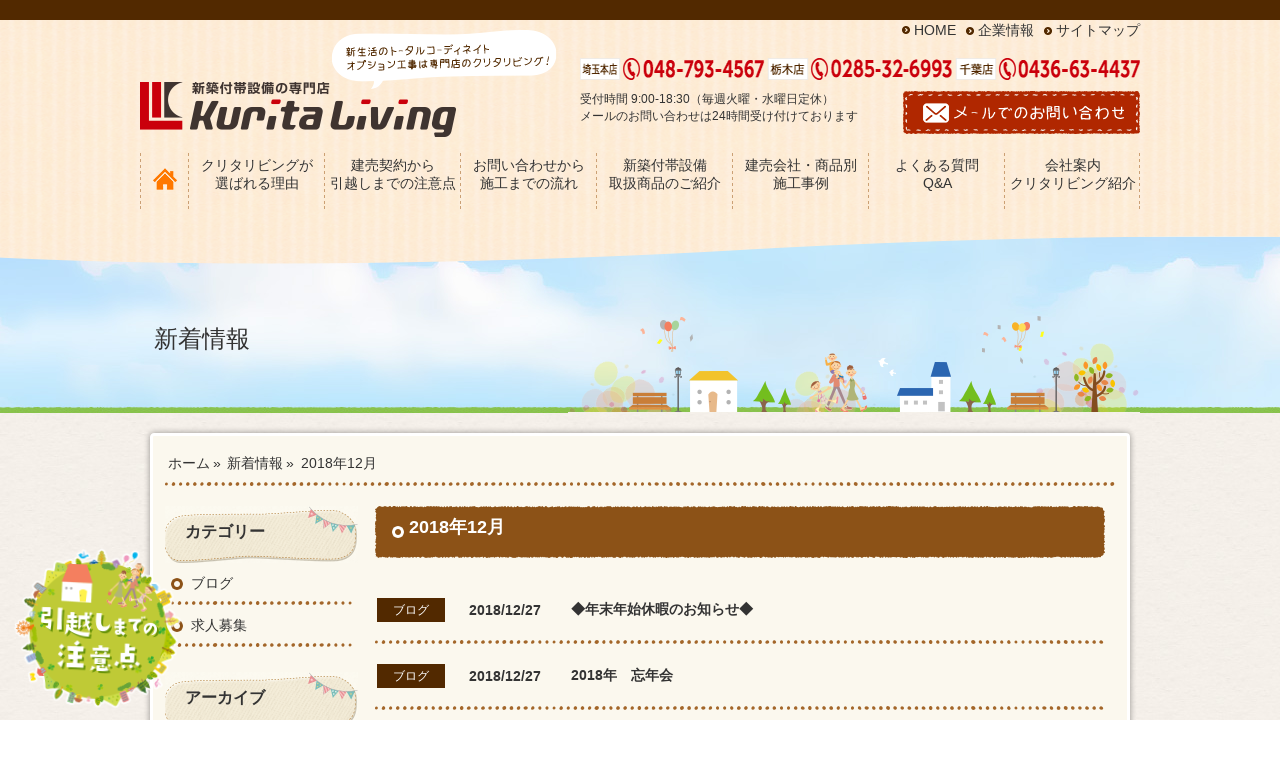

--- FILE ---
content_type: text/html; charset=UTF-8
request_url: https://www.kurita-living.jp/2018/12/
body_size: 79451
content:
<!DOCTYPE html>
<html lang='ja' class="chrome">

<head>
    <meta charset="UTF-8">
    <meta http-equiv="X-UA-Compatible" content="IE=edge,chrome=1">

                <title>一覧｜新築オプション工事なら新築付帯設備専門店の株式会社クリタリビング</title>
            
    <meta property="og:title" content="新築オプション工事なら新築付帯設備専門店の株式会社クリタリビング">
    <meta property="og:image" content="https://www.kurita-living.jp/wp/wp-content/themes/kurita-living/img/ogp.jpg">
    <meta property="og:description" content="新築一戸建てのオプション工事なら新築付帯設備専門店「株式会社クリタリビング」にお任せください。網戸やアンテナ、フロアコーティングや外構工事など年間500以上の施工実績があります。">

    <meta name="description" content="新築一戸建てのオプション工事なら新築付帯設備専門店「株式会社クリタリビング」にお任せください。網戸やアンテナ、フロアコーティングや外構工事など年間500以上の施工実績があります。" />
    <meta name="keywords" content="オプション工事,新築,新築一戸建て,建売,網戸,アンテナ,フロアコーティング,カーテンレール,外構工事,エクステリア工事,一建設,飯田産業,アーネストワン,アイディホーム,タクトホーム,ホークワン,アイダ設計" />
    <meta name="viewport" content="width=1200" />

    <link rel="stylesheet" type="text/css" href="https://www.kurita-living.jp/wp/wp-content/themes/kurita-living/style.css?date=20260121" media="print, screen" />

            <link rel="stylesheet" type="text/css" href="https://www.kurita-living.jp/wp/wp-content/themes/kurita-living/page.css?date=20260121" media="print, screen" />
    
            <link rel="stylesheet" type="text/css" href="https://www.kurita-living.jp/wp/wp-content/themes/kurita-living/info.css" media="print, screen" />
    
    <link rel="stylesheet" type="text/css" href="https://www.kurita-living.jp/wp/wp-content/themes/kurita-living/components/bxslider/jquery.bxslider.min.css" media="print, screen" />

    <link rel="shortcut icon" href="https://www.kurita-living.jp/wp/wp-content/themes/kurita-living/img/favi.ico" />
    <link rel="alternate" type="application/rss+xml" title="RSSフィード" href="https://www.kurita-living.jp/feed/" />
    <link rel="alternate" type="application/atom+xml" title="Atomフィード" href="https://www.kurita-living.jp/feed/atom/" />
    <link rel="pingback" href="https://www.kurita-living.jp/wp/xmlrpc.php" />

    <link rel='dns-prefetch' href='//s.w.org' />
		<script type="text/javascript">
			window._wpemojiSettings = {"baseUrl":"https:\/\/s.w.org\/images\/core\/emoji\/12.0.0-1\/72x72\/","ext":".png","svgUrl":"https:\/\/s.w.org\/images\/core\/emoji\/12.0.0-1\/svg\/","svgExt":".svg","source":{"concatemoji":"https:\/\/www.kurita-living.jp\/wp\/wp-includes\/js\/wp-emoji-release.min.js?ver=5.3.20"}};
			!function(e,a,t){var n,r,o,i=a.createElement("canvas"),p=i.getContext&&i.getContext("2d");function s(e,t){var a=String.fromCharCode;p.clearRect(0,0,i.width,i.height),p.fillText(a.apply(this,e),0,0);e=i.toDataURL();return p.clearRect(0,0,i.width,i.height),p.fillText(a.apply(this,t),0,0),e===i.toDataURL()}function c(e){var t=a.createElement("script");t.src=e,t.defer=t.type="text/javascript",a.getElementsByTagName("head")[0].appendChild(t)}for(o=Array("flag","emoji"),t.supports={everything:!0,everythingExceptFlag:!0},r=0;r<o.length;r++)t.supports[o[r]]=function(e){if(!p||!p.fillText)return!1;switch(p.textBaseline="top",p.font="600 32px Arial",e){case"flag":return s([127987,65039,8205,9895,65039],[127987,65039,8203,9895,65039])?!1:!s([55356,56826,55356,56819],[55356,56826,8203,55356,56819])&&!s([55356,57332,56128,56423,56128,56418,56128,56421,56128,56430,56128,56423,56128,56447],[55356,57332,8203,56128,56423,8203,56128,56418,8203,56128,56421,8203,56128,56430,8203,56128,56423,8203,56128,56447]);case"emoji":return!s([55357,56424,55356,57342,8205,55358,56605,8205,55357,56424,55356,57340],[55357,56424,55356,57342,8203,55358,56605,8203,55357,56424,55356,57340])}return!1}(o[r]),t.supports.everything=t.supports.everything&&t.supports[o[r]],"flag"!==o[r]&&(t.supports.everythingExceptFlag=t.supports.everythingExceptFlag&&t.supports[o[r]]);t.supports.everythingExceptFlag=t.supports.everythingExceptFlag&&!t.supports.flag,t.DOMReady=!1,t.readyCallback=function(){t.DOMReady=!0},t.supports.everything||(n=function(){t.readyCallback()},a.addEventListener?(a.addEventListener("DOMContentLoaded",n,!1),e.addEventListener("load",n,!1)):(e.attachEvent("onload",n),a.attachEvent("onreadystatechange",function(){"complete"===a.readyState&&t.readyCallback()})),(n=t.source||{}).concatemoji?c(n.concatemoji):n.wpemoji&&n.twemoji&&(c(n.twemoji),c(n.wpemoji)))}(window,document,window._wpemojiSettings);
		</script>
		<style type="text/css">
img.wp-smiley,
img.emoji {
	display: inline !important;
	border: none !important;
	box-shadow: none !important;
	height: 1em !important;
	width: 1em !important;
	margin: 0 .07em !important;
	vertical-align: -0.1em !important;
	background: none !important;
	padding: 0 !important;
}
</style>
	<link rel='stylesheet' id='wp-block-library-css'  href='https://www.kurita-living.jp/wp/wp-includes/css/dist/block-library/style.min.css?ver=5.3.20' type='text/css' media='all' />
<link rel='stylesheet' id='contact-form-7-css'  href='https://www.kurita-living.jp/wp/wp-content/plugins/contact-form-7/includes/css/styles.css?ver=5.1.6' type='text/css' media='all' />
<script type='text/javascript' src='https://www.kurita-living.jp/wp/wp-content/themes/kurita-living/js/jquery-1.11.2.min.js?ver=5.3.20'></script>
<script type='text/javascript' src='https://www.kurita-living.jp/wp/wp-content/plugins/wp_common/functions/js/jquery.validate.min.js?ver=5.3.20'></script>
<script type='text/javascript' src='https://www.kurita-living.jp/wp/wp-content/plugins/wp_common/functions/js/additional-methods.min.js?ver=5.3.20'></script>
<script type='text/javascript' src='https://www.kurita-living.jp/wp/wp-content/plugins/wp_common/functions/js/cpost_validation.js?ver=5.3.20'></script>
<script type='text/javascript' src='https://www.kurita-living.jp/wp/wp-content/themes/kurita-living/components/bxslider/jquery.bxslider.min.js?ver=5.3.20'></script>
<script type='text/javascript' src='https://www.kurita-living.jp/wp/wp-content/themes/kurita-living/js/slider.js?ver=5.3.20'></script>
<script type='text/javascript' src='https://www.kurita-living.jp/wp/wp-content/themes/kurita-living/js/jquery.faderollover.js?ver=5.3.20'></script>
<script type='text/javascript' src='https://www.kurita-living.jp/wp/wp-content/themes/kurita-living/js/jQuery.smoothScroll.js?ver=5.3.20'></script>
<script type='text/javascript' src='https://www.kurita-living.jp/wp/wp-content/themes/kurita-living/js/common.js?ver=5.3.20'></script>
<script type='text/javascript' src='https://www.kurita-living.jp/wp/wp-content/themes/kurita-living/js/topNav.js?ver=5.3.20'></script>
<link rel='https://api.w.org/' href='https://www.kurita-living.jp/wp-json/' />
<script>
  (function(i,s,o,g,r,a,m){i['GoogleAnalyticsObject']=r;i[r]=i[r]||function(){
  (i[r].q=i[r].q||[]).push(arguments)},i[r].l=1*new Date();a=s.createElement(o),
  m=s.getElementsByTagName(o)[0];a.async=1;a.src=g;m.parentNode.insertBefore(a,m)
  })(window,document,'script','https://www.google-analytics.com/analytics.js','ga');

  ga('create', 'UA-80832810-6', 'auto');
  ga('send', 'pageview');

</script>
    <!--[if lt IE 9]>
        <script type="text/javascript" src="https://www.kurita-living.jp/wp/wp-content/themes/kurita-living/js/html5shiv.js"></script>
        <![endif]-->
            <script type="text/javascript" src="//webfont.fontplus.jp/accessor/script/fontplus.js?8dJK0WBWtCE%3D&aa=1&ab=2" charset="utf-8"></script>
    </head>

<body data-rsssl=1 class="body_%e2%97%86%e5%b9%b4%e6%9c%ab%e5%b9%b4%e5%a7%8b%e4%bc%91%e6%9a%87%e3%81%ae%e3%81%8a%e7%9f%a5%e3%82%89%e3%81%9b%e2%97%86-3">

    <div id="wrapper">
        <header id="header"
                        class="page"
            >
            <div id="header-top">
                <h1>
                    <div class="inner">
                                            </div>
                </h1>
                <div class="inner">
                    <div class="logo">
                        <a href="https://www.kurita-living.jp/"><img src="https://www.kurita-living.jp/wp/wp-content/themes/kurita-living/img/header/header-logo.png" alt=""></a>
                    </div>
                    <div class="right">
                        <div class="menu">
                            <a href="https://www.kurita-living.jp" class="icon-arrow01">HOME</a>
                            <a href="https://www.kurita-living.jp/company/" class="icon-arrow01">企業情報</a>
                            <a href="https://www.kurita-living.jp/sitemap/" class="icon-arrow01">サイトマップ</a>
                        </div>
                        <div class="tel">
                            <img src="https://www.kurita-living.jp/wp/wp-content/themes/kurita-living/img/header/header-tel.png" alt="">
                        </div>
                        <div class="contact">
                            <p>
                                受付時間 9:00-18:30（毎週火曜・水曜日定休）<br>
                                メールのお問い合わせは24時間受け付けております
                            </p>
                            <a href="https://www.kurita-living.jp/contact/" class="btn">
                                <img src="https://www.kurita-living.jp/wp/wp-content/themes/kurita-living/img/header/header-contact.png" alt="">
                            </a>
                        </div>
                    </div>
                    <div id="global_menu" class="webfont01-R">
                        <ul>
                            <li>
                                <a href="https://www.kurita-living.jp/" class="home">
                                    <img src="https://www.kurita-living.jp/wp/wp-content/themes/kurita-living/img/common/icon-home.png" alt="">
                                </a>
                            </li>
                            <li>
                                <a href="https://www.kurita-living.jp/reason/">
                                    クリタリビングが<br>
                                    選ばれる理由
                                </a>
                            </li>
                            <li>
                                <a href="https://www.kurita-living.jp/point/">
                                    建売契約から<br>
                                    引越しまでの注意点
                                </a>
                            </li>
                            <li>
                                <a href="https://www.kurita-living.jp/flow/">
                                    お問い合わせから<br>
                                    施工までの流れ
                                </a>
                            </li>
                            <li>
                                <a href="https://www.kurita-living.jp/item/">
                                    新築付帯設備<br>
                                    取扱商品のご紹介
                                </a>
                            </li>
                            <li>
                                <a href="https://www.kurita-living.jp/works/">
                                    建売会社・商品別<br>
                                    施工事例
                                </a>
                            </li>
                            <li>
                                <a href="https://www.kurita-living.jp/faq/">
                                    よくある質問<br>
                                    Q&A
                                </a>
                            </li>
                            <li>
                                <a href="https://www.kurita-living.jp/company/" class="company">
                                    会社案内<br>
                                    クリタリビング紹介
                                </a>
                            </li>
                        </ul>
                    </div>
                </div>
            </div>

            
                    <div id="header-title" class="webfont01-R">
                                                    新着情報
                                            </div>

                        </header>

<div id="post-page" class="main-box">

        <!-- パンくず -->
    <div id="breadcrumbs" class="" ><ul><li class="parent" id="breadcrumbs_home" itemscope itemtype="http://data-vocabulary.org/Breadcrumb"><a itemprop="url" href="https://www.kurita-living.jp/"><span itemprop="title">ホーム</span></a></li><li class='child' itemscope itemtype="http://data-vocabulary.org/Breadcrumb"> » <a itemprop="url" href='https://www.kurita-living.jp/info/'><span itemprop="title">新着情報</span></a></li><li class='child' itemscope itemtype="http://data-vocabulary.org/Breadcrumb"> » <span itemprop="title">2018年12月</span></li></ul></div>    <!-- パンくず　終了 -->
    
    <div id="sidebar">
        
    <aside>
        <div id="categories-2" class="side_navi widget widget_categories"><h3 class="widgettitle" title="">カテゴリー</h3>		<ul>
				<li class="cat-item cat-item-227"><a href="https://www.kurita-living.jp/category/%e3%83%96%e3%83%ad%e3%82%b0/">ブログ</a>
</li>
	<li class="cat-item cat-item-235"><a href="https://www.kurita-living.jp/category/recruit/">求人募集</a>
</li>
		</ul>
			<!-- // .side_widget_block --></div><div id="archives-2" class="side_navi widget widget_archive"><h3 class="widgettitle" title="">アーカイブ</h3>		<ul>
				<li><a href='https://www.kurita-living.jp/2026/01/'>2026年1月</a></li>
	<li><a href='https://www.kurita-living.jp/2025/12/'>2025年12月</a></li>
	<li><a href='https://www.kurita-living.jp/2025/11/'>2025年11月</a></li>
	<li><a href='https://www.kurita-living.jp/2025/10/'>2025年10月</a></li>
	<li><a href='https://www.kurita-living.jp/2025/09/'>2025年9月</a></li>
	<li><a href='https://www.kurita-living.jp/2025/08/'>2025年8月</a></li>
	<li><a href='https://www.kurita-living.jp/2025/07/'>2025年7月</a></li>
	<li><a href='https://www.kurita-living.jp/2025/06/'>2025年6月</a></li>
	<li><a href='https://www.kurita-living.jp/2025/05/'>2025年5月</a></li>
	<li><a href='https://www.kurita-living.jp/2025/04/'>2025年4月</a></li>
	<li><a href='https://www.kurita-living.jp/2025/03/'>2025年3月</a></li>
	<li><a href='https://www.kurita-living.jp/2025/02/'>2025年2月</a></li>
	<li><a href='https://www.kurita-living.jp/2025/01/'>2025年1月</a></li>
	<li><a href='https://www.kurita-living.jp/2024/12/'>2024年12月</a></li>
	<li><a href='https://www.kurita-living.jp/2024/10/'>2024年10月</a></li>
	<li><a href='https://www.kurita-living.jp/2024/09/'>2024年9月</a></li>
	<li><a href='https://www.kurita-living.jp/2024/07/'>2024年7月</a></li>
	<li><a href='https://www.kurita-living.jp/2024/06/'>2024年6月</a></li>
	<li><a href='https://www.kurita-living.jp/2024/03/'>2024年3月</a></li>
	<li><a href='https://www.kurita-living.jp/2024/02/'>2024年2月</a></li>
	<li><a href='https://www.kurita-living.jp/2024/01/'>2024年1月</a></li>
	<li><a href='https://www.kurita-living.jp/2023/12/'>2023年12月</a></li>
	<li><a href='https://www.kurita-living.jp/2023/11/'>2023年11月</a></li>
	<li><a href='https://www.kurita-living.jp/2023/10/'>2023年10月</a></li>
	<li><a href='https://www.kurita-living.jp/2023/09/'>2023年9月</a></li>
	<li><a href='https://www.kurita-living.jp/2023/08/'>2023年8月</a></li>
	<li><a href='https://www.kurita-living.jp/2023/07/'>2023年7月</a></li>
	<li><a href='https://www.kurita-living.jp/2023/06/'>2023年6月</a></li>
	<li><a href='https://www.kurita-living.jp/2023/04/'>2023年4月</a></li>
	<li><a href='https://www.kurita-living.jp/2023/03/'>2023年3月</a></li>
	<li><a href='https://www.kurita-living.jp/2023/02/'>2023年2月</a></li>
	<li><a href='https://www.kurita-living.jp/2023/01/'>2023年1月</a></li>
	<li><a href='https://www.kurita-living.jp/2022/12/'>2022年12月</a></li>
	<li><a href='https://www.kurita-living.jp/2022/11/'>2022年11月</a></li>
	<li><a href='https://www.kurita-living.jp/2022/09/'>2022年9月</a></li>
	<li><a href='https://www.kurita-living.jp/2022/08/'>2022年8月</a></li>
	<li><a href='https://www.kurita-living.jp/2022/07/'>2022年7月</a></li>
	<li><a href='https://www.kurita-living.jp/2022/06/'>2022年6月</a></li>
	<li><a href='https://www.kurita-living.jp/2022/05/'>2022年5月</a></li>
	<li><a href='https://www.kurita-living.jp/2022/04/'>2022年4月</a></li>
	<li><a href='https://www.kurita-living.jp/2022/03/'>2022年3月</a></li>
	<li><a href='https://www.kurita-living.jp/2022/02/'>2022年2月</a></li>
	<li><a href='https://www.kurita-living.jp/2022/01/'>2022年1月</a></li>
	<li><a href='https://www.kurita-living.jp/2021/12/'>2021年12月</a></li>
	<li><a href='https://www.kurita-living.jp/2021/11/'>2021年11月</a></li>
	<li><a href='https://www.kurita-living.jp/2021/10/'>2021年10月</a></li>
	<li><a href='https://www.kurita-living.jp/2021/09/'>2021年9月</a></li>
	<li><a href='https://www.kurita-living.jp/2021/08/'>2021年8月</a></li>
	<li><a href='https://www.kurita-living.jp/2021/07/'>2021年7月</a></li>
	<li><a href='https://www.kurita-living.jp/2021/06/'>2021年6月</a></li>
	<li><a href='https://www.kurita-living.jp/2021/05/'>2021年5月</a></li>
	<li><a href='https://www.kurita-living.jp/2021/04/'>2021年4月</a></li>
	<li><a href='https://www.kurita-living.jp/2021/03/'>2021年3月</a></li>
	<li><a href='https://www.kurita-living.jp/2021/02/'>2021年2月</a></li>
	<li><a href='https://www.kurita-living.jp/2021/01/'>2021年1月</a></li>
	<li><a href='https://www.kurita-living.jp/2020/12/'>2020年12月</a></li>
	<li><a href='https://www.kurita-living.jp/2020/11/'>2020年11月</a></li>
	<li><a href='https://www.kurita-living.jp/2020/10/'>2020年10月</a></li>
	<li><a href='https://www.kurita-living.jp/2020/09/'>2020年9月</a></li>
	<li><a href='https://www.kurita-living.jp/2020/08/'>2020年8月</a></li>
	<li><a href='https://www.kurita-living.jp/2020/07/'>2020年7月</a></li>
	<li><a href='https://www.kurita-living.jp/2020/06/'>2020年6月</a></li>
	<li><a href='https://www.kurita-living.jp/2020/05/'>2020年5月</a></li>
	<li><a href='https://www.kurita-living.jp/2020/04/'>2020年4月</a></li>
	<li><a href='https://www.kurita-living.jp/2020/03/'>2020年3月</a></li>
	<li><a href='https://www.kurita-living.jp/2020/02/'>2020年2月</a></li>
	<li><a href='https://www.kurita-living.jp/2020/01/'>2020年1月</a></li>
	<li><a href='https://www.kurita-living.jp/2019/12/'>2019年12月</a></li>
	<li><a href='https://www.kurita-living.jp/2019/11/'>2019年11月</a></li>
	<li><a href='https://www.kurita-living.jp/2019/10/'>2019年10月</a></li>
	<li><a href='https://www.kurita-living.jp/2019/09/'>2019年9月</a></li>
	<li><a href='https://www.kurita-living.jp/2019/08/'>2019年8月</a></li>
	<li><a href='https://www.kurita-living.jp/2019/07/'>2019年7月</a></li>
	<li><a href='https://www.kurita-living.jp/2019/06/'>2019年6月</a></li>
	<li><a href='https://www.kurita-living.jp/2019/05/'>2019年5月</a></li>
	<li><a href='https://www.kurita-living.jp/2019/04/'>2019年4月</a></li>
	<li><a href='https://www.kurita-living.jp/2019/03/'>2019年3月</a></li>
	<li><a href='https://www.kurita-living.jp/2019/02/'>2019年2月</a></li>
	<li><a href='https://www.kurita-living.jp/2019/01/'>2019年1月</a></li>
	<li><a href='https://www.kurita-living.jp/2018/12/' aria-current="page">2018年12月</a></li>
	<li><a href='https://www.kurita-living.jp/2018/11/'>2018年11月</a></li>
	<li><a href='https://www.kurita-living.jp/2018/10/'>2018年10月</a></li>
	<li><a href='https://www.kurita-living.jp/2018/09/'>2018年9月</a></li>
	<li><a href='https://www.kurita-living.jp/2018/08/'>2018年8月</a></li>
	<li><a href='https://www.kurita-living.jp/2018/07/'>2018年7月</a></li>
	<li><a href='https://www.kurita-living.jp/2018/06/'>2018年6月</a></li>
	<li><a href='https://www.kurita-living.jp/2018/05/'>2018年5月</a></li>
	<li><a href='https://www.kurita-living.jp/2018/04/'>2018年4月</a></li>
	<li><a href='https://www.kurita-living.jp/2018/03/'>2018年3月</a></li>
	<li><a href='https://www.kurita-living.jp/2018/02/'>2018年2月</a></li>
	<li><a href='https://www.kurita-living.jp/2018/01/'>2018年1月</a></li>
	<li><a href='https://www.kurita-living.jp/2017/12/'>2017年12月</a></li>
	<li><a href='https://www.kurita-living.jp/2017/11/'>2017年11月</a></li>
	<li><a href='https://www.kurita-living.jp/2017/10/'>2017年10月</a></li>
	<li><a href='https://www.kurita-living.jp/2017/09/'>2017年9月</a></li>
	<li><a href='https://www.kurita-living.jp/2017/08/'>2017年8月</a></li>
	<li><a href='https://www.kurita-living.jp/2017/07/'>2017年7月</a></li>
	<li><a href='https://www.kurita-living.jp/2017/06/'>2017年6月</a></li>
	<li><a href='https://www.kurita-living.jp/2017/05/'>2017年5月</a></li>
	<li><a href='https://www.kurita-living.jp/2017/04/'>2017年4月</a></li>
	<li><a href='https://www.kurita-living.jp/2017/01/'>2017年1月</a></li>
	<li><a href='https://www.kurita-living.jp/2016/12/'>2016年12月</a></li>
	<li><a href='https://www.kurita-living.jp/2016/11/'>2016年11月</a></li>
	<li><a href='https://www.kurita-living.jp/2016/10/'>2016年10月</a></li>
	<li><a href='https://www.kurita-living.jp/2016/09/'>2016年9月</a></li>
		</ul>
			<!-- // .side_widget_block --></div>    </aside><!--//#side-->
    </div>

    <div class="main-contents">

        <section class="main">

            <h3 class="listTitle">
                                    2018年12月                                </h3>

            <ul id="postList">
                                                        
                        <li>
                            <p class="catIcon cat_%e3%83%96%e3%83%ad%e3%82%b0">
                                <a href="https://www.kurita-living.jp/category/%e3%83%96%e3%83%ad%e3%82%b0/">
                                    ブログ                                </a>
                            </p>
                            <p class="date">2018/12/27</p>
                            <p class="new_icon_p">
                                                            </p>
                            <a class="title" href="https://www.kurita-living.jp/%e3%83%96%e3%83%ad%e3%82%b0/%e2%97%86%e5%b9%b4%e6%9c%ab%e5%b9%b4%e5%a7%8b%e4%bc%91%e6%9a%87%e3%81%ae%e3%81%8a%e7%9f%a5%e3%82%89%e3%81%9b%e2%97%86-3/">
                                <h4>
                                    ◆年末年始休暇のお知らせ◆                                </h4>
                            </a>
                        </li>
                                                
                        <li>
                            <p class="catIcon cat_%e3%83%96%e3%83%ad%e3%82%b0">
                                <a href="https://www.kurita-living.jp/category/%e3%83%96%e3%83%ad%e3%82%b0/">
                                    ブログ                                </a>
                            </p>
                            <p class="date">2018/12/27</p>
                            <p class="new_icon_p">
                                                            </p>
                            <a class="title" href="https://www.kurita-living.jp/%e3%83%96%e3%83%ad%e3%82%b0/2018%e5%b9%b4%e3%80%80%e5%bf%98%e5%b9%b4%e4%bc%9a%e3%80%80/">
                                <h4>
                                    2018年　忘年会　                                </h4>
                            </a>
                        </li>
                                                
                        <li>
                            <p class="catIcon cat_%e3%83%96%e3%83%ad%e3%82%b0">
                                <a href="https://www.kurita-living.jp/category/%e3%83%96%e3%83%ad%e3%82%b0/">
                                    ブログ                                </a>
                            </p>
                            <p class="date">2018/12/23</p>
                            <p class="new_icon_p">
                                                            </p>
                            <a class="title" href="https://www.kurita-living.jp/%e3%83%96%e3%83%ad%e3%82%b0/%e8%bb%bd%e4%ba%95%e6%b2%a2%e9%ab%98%e5%8e%9f%e6%95%99%e4%bc%9a%e3%82%af%e3%83%aa%e3%82%b9%e3%83%9e%e3%82%b9%e3%82%ad%e3%83%a3%e3%83%b3%e3%83%89%e3%83%ab%e3%83%8a%e3%82%a4%e3%83%88%e2%99%aa/">
                                <h4>
                                    軽井沢高原教会クリスマスキャンドルナイト♪                                </h4>
                            </a>
                        </li>
                                                
                        <li>
                            <p class="catIcon cat_%e3%83%96%e3%83%ad%e3%82%b0">
                                <a href="https://www.kurita-living.jp/category/%e3%83%96%e3%83%ad%e3%82%b0/">
                                    ブログ                                </a>
                            </p>
                            <p class="date">2018/12/20</p>
                            <p class="new_icon_p">
                                                            </p>
                            <a class="title" href="https://www.kurita-living.jp/%e3%83%96%e3%83%ad%e3%82%b0/%e8%b6%b3%e5%88%a9%e3%83%95%e3%83%a9%e3%83%af%e3%83%bc%e3%83%91%e3%83%bc%e3%82%af%e2%99%aa/">
                                <h4>
                                    足利フラワーパーク♪                                </h4>
                            </a>
                        </li>
                                                
                        <li>
                            <p class="catIcon cat_%e3%83%96%e3%83%ad%e3%82%b0">
                                <a href="https://www.kurita-living.jp/category/%e3%83%96%e3%83%ad%e3%82%b0/">
                                    ブログ                                </a>
                            </p>
                            <p class="date">2018/12/20</p>
                            <p class="new_icon_p">
                                                            </p>
                            <a class="title" href="https://www.kurita-living.jp/%e3%83%96%e3%83%ad%e3%82%b0/%e7%b2%95%e5%a3%81%e7%a5%9e%e6%98%8e%e7%a5%9e%e7%a4%be%e3%80%80%e3%80%8e%e9%85%89%e3%81%ae%e5%b8%82%e3%80%8f/">
                                <h4>
                                    粕壁神明神社　『酉の市』                                </h4>
                            </a>
                        </li>
                                                
                        <li>
                            <p class="catIcon cat_%e3%83%96%e3%83%ad%e3%82%b0">
                                <a href="https://www.kurita-living.jp/category/%e3%83%96%e3%83%ad%e3%82%b0/">
                                    ブログ                                </a>
                            </p>
                            <p class="date">2018/12/17</p>
                            <p class="new_icon_p">
                                                            </p>
                            <a class="title" href="https://www.kurita-living.jp/%e3%83%96%e3%83%ad%e3%82%b0/%e9%ac%bc%e6%80%92%e5%b7%9d%e6%b8%a9%e6%b3%89%e6%97%85%e8%a1%8c%e8%a8%98%e3%83%91%e3%83%bc%e3%83%882%e3%80%80%e6%97%85%e9%a4%a8%e7%b7%a8/">
                                <h4>
                                    鬼怒川温泉旅行記パート2　旅館編                                </h4>
                            </a>
                        </li>
                                                
                        <li>
                            <p class="catIcon cat_%e3%83%96%e3%83%ad%e3%82%b0">
                                <a href="https://www.kurita-living.jp/category/%e3%83%96%e3%83%ad%e3%82%b0/">
                                    ブログ                                </a>
                            </p>
                            <p class="date">2018/12/14</p>
                            <p class="new_icon_p">
                                                            </p>
                            <a class="title" href="https://www.kurita-living.jp/%e3%83%96%e3%83%ad%e3%82%b0/%e3%82%bf%e3%83%ad%e3%83%bc%e9%a3%9f%e3%81%b9%e3%83%ad%e3%82%b0%e2%98%86%ef%bd%9e%e5%96%b6%e6%a5%ad%e5%85%88%e3%81%a7%e3%83%a9%e3%83%b3%e3%83%81%e3%82%92%e6%a5%bd%e3%81%97%e3%82%80%e2%91%a0%ef%bd%9e/">
                                <h4>
                                    タロー食べログ☆～営業先でランチを楽しむ①～                                </h4>
                            </a>
                        </li>
                                                
                        <li>
                            <p class="catIcon cat_%e3%83%96%e3%83%ad%e3%82%b0">
                                <a href="https://www.kurita-living.jp/category/%e3%83%96%e3%83%ad%e3%82%b0/">
                                    ブログ                                </a>
                            </p>
                            <p class="date">2018/12/13</p>
                            <p class="new_icon_p">
                                                            </p>
                            <a class="title" href="https://www.kurita-living.jp/%e3%83%96%e3%83%ad%e3%82%b0/%e6%95%a3%e6%ad%a9%e2%99%aa/">
                                <h4>
                                    散歩♪                                </h4>
                            </a>
                        </li>
                                    </ul>

                <div class="tablenav">
            </div>
                <!--//ページナビゲーション終了-->

        </section><!--//.main-->

    </div>

</div>



<footer id="footer">
    <div class="company">
        <div class="title">
            <img src="https://www.kurita-living.jp/wp/wp-content/themes/kurita-living/img/footer/jumbo-footer-ribon.png" alt="">
        </div>
        <div class="inner">
            <div class="main">
                <img src="https://www.kurita-living.jp/wp/wp-content/themes/kurita-living/img/footer/jumbo-footer-company.png" alt="">

                <div class="btn">
                    <a href="https://www.kurita-living.jp/company/" class="btn01">
                        会社概要・アクセスマップ
                        <i class="icon-arrow04"></i>
                    </a>
                </div>
                <div class="menu">
                    <ul>
                        <li>
                            <a href="https://www.kurita-living.jp/item/">
                                <img class="hoverF" src="https://www.kurita-living.jp/wp/wp-content/themes/kurita-living/img/footer/jumbo-footer-menu01.png" alt="取扱商品">
                            </a>
                        </li>
                        <li>
                            <a href="https://www.kurita-living.jp/company/">
                                <img class="hoverF" src="https://www.kurita-living.jp/wp/wp-content/themes/kurita-living/img/footer/jumbo-footer-menu02.png" alt="施工エリア">
                            </a>
                        </li>
                        <li>
                            <a href="https://www.kurita-living.jp/faq/">
                                <img class="hoverF" src="https://www.kurita-living.jp/wp/wp-content/themes/kurita-living/img/footer/jumbo-footer-menu03.png" alt="よくある質問 Q&A">
                            </a>
                        </li>
                        <li>
                            <a href="https://www.kurita-living.jp/staff/">
                                <img class="hoverF" src="https://www.kurita-living.jp/wp/wp-content/themes/kurita-living/img/footer/jumbo-footer-menu04.png" alt="スタッフ紹介">
                            </a>
                        </li>
                        <li>
                            <a href="https://www.kurita-living.jp/company/">
                                <img class="hoverF" src="https://www.kurita-living.jp/wp/wp-content/themes/kurita-living/img/footer/jumbo-footer-menu05.png" alt="会社概要">
                            </a>
                        </li>
                        <li>
                            <a href="https://www.kurita-living.jp/category/%E3%83%96%E3%83%AD%E3%82%B0/">
                                <img class="hoverF" src="https://www.kurita-living.jp/wp/wp-content/themes/kurita-living/img/footer/jumbo-footer-menu06.png" alt="スタッフブログ">
                            </a>
                        </li>
                        <li>
                            <a href="https://www.kurita-living.jp/求人募集/kyujin/">
                                <img class="hoverF" src="https://www.kurita-living.jp/wp/wp-content/themes/kurita-living/img/footer/jumbo-footer-menu07.png" alt="求人募集">
                            </a>
                        </li>
                    </ul>
                </div>
            </div>
        </div>

    </div>
    <div id="voice" class="voice">
        <div class="inner">
            <div class="box">
                                <div class="title">
                    <div class="title-icon">お客様の声</div>
                    <div class="title-text">
                        <span class="webfont01-B">ご注文ありがとうございます</span>
                        <span class="count">
                            【ただいまのお客様の声：<span class="num">314<span class="label">件</span></span>】
                        </span>
                    </div>
                    <div class="link">
                        <a href="https://www.kurita-living.jp/voice/" class="btn-default">
                            一覧を見る
                        </a>
                    </div>
                </div>
                <div class="voices">
                    <ul id="voices-bxslider">
                                                        <li>
                                    <a href="https://www.kurita-living.jp/voice/%e5%ae%87%e9%83%bd%e5%ae%ae%e5%b8%82%e3%80%80%ef%bd%8e%e6%a7%98/">
                                                                                    <div class="left">
                                                <img src="https://www.kurita-living.jp/wp/wp-content/uploads/2019/10/DSC01988-170x127.jpg" alt="">
                                            </div>
                                                                                    <div class="right">
                                            <div class="name">
                                                <span class="voice-label">お客様名：</span>
                                                <span class="voice-text">宇都宮市　Ｎ様</span>
                                            </div>
                                                                                            <div class="address">
                                                    <span class="voice-label">建築会社：</span>
                                                    <span class="voice-text">一建設</span>
                                                </div>
                                                                                                                                            <div class="level">
                                                    <span class="voice-label">満足度：</span>
                                                    <span class="voice-text">
                                                        <span class="star04"></span>
                                                    </span>
                                                </div>
                                                                                                                                            <div class="contact">
                                                    <span class="voice-label">担当者より：</span>
                                                    <span class="voice-text">
                                                        担当営業　藤田です。
ご依頼ありが...                                                    </span>
                                                </div>
                                                                                        </div>
                                    </a>
                                </li>
                                                                <li>
                                    <a href="https://www.kurita-living.jp/voice/%e5%b7%9d%e5%8f%a3%e5%b8%82%e3%80%80g%e6%a7%98/">
                                                                                    <div class="left">
                                                <img src="https://www.kurita-living.jp/wp/wp-content/uploads/2019/09/川口後谷さん_190922_0006-170x127.jpg" alt="">
                                            </div>
                                                                                    <div class="right">
                                            <div class="name">
                                                <span class="voice-label">お客様名：</span>
                                                <span class="voice-text">川口市　G様</span>
                                            </div>
                                                                                            <div class="address">
                                                    <span class="voice-label">建築会社：</span>
                                                    <span class="voice-text">ホークワン</span>
                                                </div>
                                                                                                                                            <div class="level">
                                                    <span class="voice-label">満足度：</span>
                                                    <span class="voice-text">
                                                        <span class="star05"></span>
                                                    </span>
                                                </div>
                                                                                                                                            <div class="contact">
                                                    <span class="voice-label">担当者より：</span>
                                                    <span class="voice-text">
                                                        担当営業　松村です。

この度は当...                                                    </span>
                                                </div>
                                                                                        </div>
                                    </a>
                                </li>
                                                                <li>
                                    <a href="https://www.kurita-living.jp/voice/%e5%b7%9d%e5%8f%a3%e5%b8%82%e3%80%80i%e6%a7%98/">
                                                                                    <div class="left">
                                                <img src="https://www.kurita-living.jp/wp/wp-content/uploads/2019/10/IMG_1419-170x127.jpg" alt="">
                                            </div>
                                                                                    <div class="right">
                                            <div class="name">
                                                <span class="voice-label">お客様名：</span>
                                                <span class="voice-text">川口市　I様</span>
                                            </div>
                                                                                            <div class="address">
                                                    <span class="voice-label">建築会社：</span>
                                                    <span class="voice-text">飯田産業</span>
                                                </div>
                                                                                                                                            <div class="level">
                                                    <span class="voice-label">満足度：</span>
                                                    <span class="voice-text">
                                                        <span class="star05"></span>
                                                    </span>
                                                </div>
                                                                                                                                            <div class="contact">
                                                    <span class="voice-label">担当者より：</span>
                                                    <span class="voice-text">
                                                        担当営業　松村です。
この度は当社...                                                    </span>
                                                </div>
                                                                                        </div>
                                    </a>
                                </li>
                                                                <li>
                                    <a href="https://www.kurita-living.jp/voice/%e4%b9%85%e5%96%9c%e5%b8%82%e3%80%80s%e6%a7%98/">
                                                                                    <div class="left">
                                                <img src="https://www.kurita-living.jp/wp/wp-content/uploads/2019/10/DSC_3371-170x127.jpg" alt="">
                                            </div>
                                                                                    <div class="right">
                                            <div class="name">
                                                <span class="voice-label">お客様名：</span>
                                                <span class="voice-text">久喜市　S様</span>
                                            </div>
                                                                                            <div class="address">
                                                    <span class="voice-label">建築会社：</span>
                                                    <span class="voice-text">アーネストワン</span>
                                                </div>
                                                                                                                                            <div class="level">
                                                    <span class="voice-label">満足度：</span>
                                                    <span class="voice-text">
                                                        <span class="star05"></span>
                                                    </span>
                                                </div>
                                                                                                                                            <div class="contact">
                                                    <span class="voice-label">担当者より：</span>
                                                    <span class="voice-text">
                                                        担当営業　塚本です。
改めましてこ...                                                    </span>
                                                </div>
                                                                                        </div>
                                    </a>
                                </li>
                                                                <li>
                                    <a href="https://www.kurita-living.jp/voice/%e4%bd%90%e5%80%89%e5%b8%82%e3%80%80%ef%bd%87%e6%a7%98/">
                                                                                    <div class="left">
                                                <img src="https://www.kurita-living.jp/wp/wp-content/uploads/2019/10/S__43442197-170x127.jpg" alt="">
                                            </div>
                                                                                    <div class="right">
                                            <div class="name">
                                                <span class="voice-label">お客様名：</span>
                                                <span class="voice-text">佐倉市　Ｇ様</span>
                                            </div>
                                                                                            <div class="address">
                                                    <span class="voice-label">建築会社：</span>
                                                    <span class="voice-text">アイディホーム</span>
                                                </div>
                                                                                                                                            <div class="level">
                                                    <span class="voice-label">満足度：</span>
                                                    <span class="voice-text">
                                                        <span class="star05"></span>
                                                    </span>
                                                </div>
                                                                                                                                            <div class="contact">
                                                    <span class="voice-label">担当者より：</span>
                                                    <span class="voice-text">
                                                        担当営業　藤田です。
ご依頼ありが...                                                    </span>
                                                </div>
                                                                                        </div>
                                    </a>
                                </li>
                                                                <li>
                                    <a href="https://www.kurita-living.jp/voice/%e6%9d%be%e6%88%b8%e5%b8%82%e3%80%80o%e6%a7%98/">
                                                                                    <div class="left">
                                                <img src="https://www.kurita-living.jp/wp/wp-content/uploads/2019/09/DSC04466-170x127.jpg" alt="">
                                            </div>
                                                                                    <div class="right">
                                            <div class="name">
                                                <span class="voice-label">お客様名：</span>
                                                <span class="voice-text">松戸市　O様</span>
                                            </div>
                                                                                            <div class="address">
                                                    <span class="voice-label">建築会社：</span>
                                                    <span class="voice-text">ケイアイスター不動産</span>
                                                </div>
                                                                                                                                            <div class="level">
                                                    <span class="voice-label">満足度：</span>
                                                    <span class="voice-text">
                                                        <span class="star05"></span>
                                                    </span>
                                                </div>
                                                                                                                                            <div class="contact">
                                                    <span class="voice-label">担当者より：</span>
                                                    <span class="voice-text">
                                                        担当営業　塚本です。
改めましてこ...                                                    </span>
                                                </div>
                                                                                        </div>
                                    </a>
                                </li>
                                                                <li>
                                    <a href="https://www.kurita-living.jp/voice/%e3%81%95%e3%81%84%e3%81%9f%e3%81%be%e5%b8%82%e3%80%80s%e6%a7%98/">
                                                                                    <div class="left">
                                                <img src="https://www.kurita-living.jp/wp/wp-content/uploads/2019/09/DSC04896-170x127.jpg" alt="">
                                            </div>
                                                                                    <div class="right">
                                            <div class="name">
                                                <span class="voice-label">お客様名：</span>
                                                <span class="voice-text">さいたま市　S様</span>
                                            </div>
                                                                                            <div class="address">
                                                    <span class="voice-label">建築会社：</span>
                                                    <span class="voice-text">一建設</span>
                                                </div>
                                                                                                                                            <div class="level">
                                                    <span class="voice-label">満足度：</span>
                                                    <span class="voice-text">
                                                        <span class="star05"></span>
                                                    </span>
                                                </div>
                                                                                                                                            <div class="contact">
                                                    <span class="voice-label">担当者より：</span>
                                                    <span class="voice-text">
                                                        担当営業　藤田です。
ご依頼ありが...                                                    </span>
                                                </div>
                                                                                        </div>
                                    </a>
                                </li>
                                                                <li>
                                    <a href="https://www.kurita-living.jp/voice/%e6%98%a5%e6%97%a5%e9%83%a8%e5%b8%82%e3%80%80t%e6%a7%98-3/">
                                                                                    <div class="left">
                                                <img src="https://www.kurita-living.jp/wp/wp-content/uploads/2019/09/IMG_0031-コピー-170x127.jpg" alt="">
                                            </div>
                                                                                    <div class="right">
                                            <div class="name">
                                                <span class="voice-label">お客様名：</span>
                                                <span class="voice-text">春日部市　T様</span>
                                            </div>
                                                                                            <div class="address">
                                                    <span class="voice-label">建築会社：</span>
                                                    <span class="voice-text">一建設</span>
                                                </div>
                                                                                                                                            <div class="level">
                                                    <span class="voice-label">満足度：</span>
                                                    <span class="voice-text">
                                                        <span class="star04"></span>
                                                    </span>
                                                </div>
                                                                                                                                            <div class="contact">
                                                    <span class="voice-label">担当者より：</span>
                                                    <span class="voice-text">
                                                        担当営業　塚本です。
改めましてこ...                                                    </span>
                                                </div>
                                                                                        </div>
                                    </a>
                                </li>
                                                                <li>
                                    <a href="https://www.kurita-living.jp/voice/%e3%81%95%e3%81%84%e3%81%9f%e3%81%be%e5%b8%82%e7%b7%91%e5%8c%ba%e3%80%80s%e6%a7%98/">
                                                                                    <div class="left">
                                                <img src="https://www.kurita-living.jp/wp/wp-content/uploads/2017/07/001-170x127.jpg" alt="">
                                            </div>
                                                                                    <div class="right">
                                            <div class="name">
                                                <span class="voice-label">お客様名：</span>
                                                <span class="voice-text">さいたま市緑区　S様</span>
                                            </div>
                                                                                            <div class="address">
                                                    <span class="voice-label">建築会社：</span>
                                                    <span class="voice-text">一建設</span>
                                                </div>
                                                                                                                                            <div class="level">
                                                    <span class="voice-label">満足度：</span>
                                                    <span class="voice-text">
                                                        <span class="star05"></span>
                                                    </span>
                                                </div>
                                                                                                                                            <div class="contact">
                                                    <span class="voice-label">担当者より：</span>
                                                    <span class="voice-text">
                                                        担当営業の三田です。
この度は、誠...                                                    </span>
                                                </div>
                                                                                        </div>
                                    </a>
                                </li>
                                                                <li>
                                    <a href="https://www.kurita-living.jp/voice/%e6%a1%b6%e5%b7%9d%e5%b8%82%e3%80%80%ef%bd%93%e6%a7%98/">
                                                                                    <div class="left">
                                                <img src="https://www.kurita-living.jp/wp/wp-content/uploads/2025/11/2025-11-30_08-46-54_733261-170x127.jpg" alt="">
                                            </div>
                                                                                    <div class="right">
                                            <div class="name">
                                                <span class="voice-label">お客様名：</span>
                                                <span class="voice-text">桶川市　Ｓ様</span>
                                            </div>
                                                                                            <div class="address">
                                                    <span class="voice-label">建築会社：</span>
                                                    <span class="voice-text">東栄住宅</span>
                                                </div>
                                                                                                                                            <div class="level">
                                                    <span class="voice-label">満足度：</span>
                                                    <span class="voice-text">
                                                        <span class="star05"></span>
                                                    </span>
                                                </div>
                                                                                                                                            <div class="contact">
                                                    <span class="voice-label">担当者より：</span>
                                                    <span class="voice-text">
                                                        担当営業の坂田です。
この度は、誠...                                                    </span>
                                                </div>
                                                                                        </div>
                                    </a>
                                </li>
                                                                <li>
                                    <a href="https://www.kurita-living.jp/voice/%e3%81%95%e3%81%84%e3%81%9f%e3%81%be%e5%b8%82%e3%80%80s%e6%a7%98-2/">
                                                                                    <div class="left">
                                                <img src="https://www.kurita-living.jp/wp/wp-content/uploads/2019/11/IMG_0003-170x127.jpg" alt="">
                                            </div>
                                                                                    <div class="right">
                                            <div class="name">
                                                <span class="voice-label">お客様名：</span>
                                                <span class="voice-text">さいたま市　S様</span>
                                            </div>
                                                                                            <div class="address">
                                                    <span class="voice-label">建築会社：</span>
                                                    <span class="voice-text">ケイアイスター不動産</span>
                                                </div>
                                                                                                                                            <div class="level">
                                                    <span class="voice-label">満足度：</span>
                                                    <span class="voice-text">
                                                        <span class="star05"></span>
                                                    </span>
                                                </div>
                                                                                                                                            <div class="contact">
                                                    <span class="voice-label">担当者より：</span>
                                                    <span class="voice-text">
                                                        担当営業　矢嶋です。
この度は、弊...                                                    </span>
                                                </div>
                                                                                        </div>
                                    </a>
                                </li>
                                                                <li>
                                    <a href="https://www.kurita-living.jp/voice/%e9%b4%bb%e5%b7%a3%e5%b8%82%e3%80%80%ef%bd%8b%e6%a7%98/">
                                                                                    <div class="left">
                                                <img src="https://www.kurita-living.jp/wp/wp-content/uploads/2019/11/IMG_0001-170x127.jpg" alt="">
                                            </div>
                                                                                    <div class="right">
                                            <div class="name">
                                                <span class="voice-label">お客様名：</span>
                                                <span class="voice-text">鴻巣市　Ｋ様</span>
                                            </div>
                                                                                            <div class="address">
                                                    <span class="voice-label">建築会社：</span>
                                                    <span class="voice-text">サイエンスホーム</span>
                                                </div>
                                                                                                                                            <div class="level">
                                                    <span class="voice-label">満足度：</span>
                                                    <span class="voice-text">
                                                        <span class="star05"></span>
                                                    </span>
                                                </div>
                                                                                                                                            <div class="contact">
                                                    <span class="voice-label">担当者より：</span>
                                                    <span class="voice-text">
                                                        担当営業　藤田です。
ご依頼ありが...                                                    </span>
                                                </div>
                                                                                        </div>
                                    </a>
                                </li>
                                                    </ul>
                </div>
            </div>
            <div class="message">
                            </div>
        </div>
    </div>

    <div class="footer-top">
        <div class="inner">
                    </div>
    </div>

    <div class="footer-main">
        <div class="inner">

            <div class="menu">

                <div class="block">
                    <ul>
                        <li>
                            <a href="https://www.kurita-living.jp/" class="icon-arrow01">クリタリビング ホーム</a>
                        </li>
                        <li>
                            <a href="https://www.kurita-living.jp/info/" class="icon-arrow01">新着情報</a>
                        </li>
                    </ul>
                </div>

                <div class="block">
                    <ul>
                        <li>
                            <a href="https://www.kurita-living.jp/reason/" class="icon-arrow01">クリタリビングが選ばれる理由</a>
                        </li>
                        <li>
                            <a href="https://www.kurita-living.jp/point/" class="icon-arrow01">建売契約から引越しまでの注意点</a>
                        </li>
                        <li>
                            <a href="https://www.kurita-living.jp/flow/" class="icon-arrow01">お問い合わせから施工までの流れ</a>
                        </li>
                        <li>
                            <a href="https://www.kurita-living.jp/item/" class="icon-arrow01">新築付帯設備取扱商品のご紹介</a>
                        </li>
                        <li>
                            <a href="https://www.kurita-living.jp/faq/" class="icon-arrow01">よくある質問 Q&A</a>
                        </li>
                    </ul>
                </div>

                <div class="block">
                    <ul>
                        <li>
                            <a href="https://www.kurita-living.jp/works/" class="icon-arrow01">施工実績</a>
                            <ul class="children">
                                <li>
                                    <a href="https://www.kurita-living.jp/works_category/builder/">・建設会社</a>
                                    <ul>
                                                                                <li>
                                            <a href="https://www.kurita-living.jp/hajime-kensetsu/">
                                            └ 一建設
                                            </a>
                                        </li>
                                        <li>
                                            <a href="https://www.kurita-living.jp/iidasangyo/">
                                            └ 飯田産業
                                            </a>
                                        </li>
                                        <li>
                                            <a href="https://www.kurita-living.jp/arnest-one/">
                                            └ アーネストワン
                                            </a>
                                        </li>
                                        <li>
                                            <a href="https://www.kurita-living.jp/tacthome/">
                                            └ タクトホーム
                                            </a>
                                        </li>
                                        <li>
                                            <a href="https://www.kurita-living.jp/idhome/">
                                            └ アイディホーム
                                            </a>
                                        </li>
                                        <li>
                                            <a href="https://www.kurita-living.jp/touei-zyutaku/">
                                            └ 東栄住宅
                                            </a>
                                        </li>
                                        <li>
                                            <a href="https://www.kurita-living.jp/keiaistar/">
                                            └ ケイアイスター
                                            </a>
                                        </li>
                                        <li>
                                            <a href="https://www.kurita-living.jp/hawk-one/">
                                            └ ホークワン
                                            </a>
                                        </li>
                                        <li>
                                            <a href="https://www.kurita-living.jp/aida-sekkei/">
                                            └ アイダ設計
                                            </a>
                                        </li>
                                        <li>
                                            <a href="https://www.kurita-living.jp/works_category/sonota/">
                                            └ その他
                                            </a>
                                        </li>
                                    </ul>
                                </li>
                                <li>
                                    <a href="https://www.kurita-living.jp/works_category/item/">・商品別</a>
                                    <ul>
                                                                                        <li>
                                                    <a href="https://www.kurita-living.jp/screen-door">
                                                        └ 網戸                                                    </a>
                                                </li>
                                                                                                <li>
                                                    <a href="https://www.kurita-living.jp/antenna">
                                                        └ アンテナ                                                    </a>
                                                </li>
                                                                                                <li>
                                                    <a href="https://www.kurita-living.jp/curtain-rail">
                                                        └ カーテンレール                                                    </a>
                                                </li>
                                                                                                <li>
                                                    <a href="https://www.kurita-living.jp/fence">
                                                        └ フェンス                                                    </a>
                                                </li>
                                                                                                <li>
                                                    <a href="https://www.kurita-living.jp/fooor-coatings">
                                                        └ フロアコーティング                                                    </a>
                                                </li>
                                                                                                <li>
                                                    <a href="https://www.kurita-living.jp/outdoor-facility">
                                                        └ 外構工事                                                    </a>
                                                </li>
                                                                                                <li>
                                                    <a href="https://www.kurita-living.jp/other">
                                                        └ その他                                                    </a>
                                                </li>
                                                                                    </ul>
                                </li>
                            </ul>

                        </li>
                    </ul>

                </div>

                <div class="block">
                    <ul>
                        <li>
                            <a href="https://www.kurita-living.jp/company/" class="icon-arrow01">会社概要</a>
                        </li>
                        <li>
                            <a href="https://www.kurita-living.jp/company/#map" class="icon-arrow01">施工エリア</a>
                        </li>
                        <li>
                            <a href="https://www.kurita-living.jp/staff/" class="icon-arrow01">スタッフ紹介</a>
                        </li>
                        <li>
                            <a href="https://www.kurita-living.jp/voice/" class="icon-arrow01">お客様の声</a>
                        </li>
                        <li>
                            <a href="https://www.kurita-living.jp/category/%E3%83%96%E3%83%AD%E3%82%B0/" class="icon-arrow01">スタッフブログ</a>
                        </li>
                        <li>
                            <a href="https://www.kurita-living.jp/recruit/" class="icon-arrow01" target="_blank">求人募集</a>
                        </li>
                        <li>
                            <a href="https://www.kurita-living.jp/contact/" class="icon-arrow01">お問い合わせ</a>
                        </li>
                    </ul>
                </div>

            </div>

            <div class="logo">
                <div class="footer_logo">
                    <a href="https://www.kurita-living.jp/">
                        <img src="https://www.kurita-living.jp/wp/wp-content/themes/kurita-living/img/footer/footer-logo.png" alt="">
                    </a>
                </div>
            </div>

            <div class="text">
                <p>このたびは株式会社クリタリビングのホームページをご覧いただきありがとうございます。株式会社クリタリビングは<a href="http://sumaich.co.jp">新築一戸建て</a>のオプション工事専門店として、お客様の素敵な新生活スタートのお役立て頂けるよう、スタッフ一同これからも日々建売住宅の知識を増やし、お客様の不安や悩みを解消するよう努力して参ります、末永いお付き合いのほどをこれからも宜しくお願い致します。</p>            </div>

        </div>

    </div>

    <div class="footer-bottom">

        <div class="inner">
            <div class="left">
                <div class="menu">
                    <a href="https://www.kurita-living.jp/sitemap/" class="icon-arrow02">サイトマップ</a>
                    <a href="https://www.kurita-living.jp/privacy/" class="icon-arrow02">プライバシーポリシー</a>
                </div>
            </div>
            <div class="right">
                Copyright © クリタリビング All Rights Reserved.
            </div>
        </div>
    </div>

</footer>

<p id="icon-points">
    <a class="icon01" href="https://www.kurita-living.jp/point/"><img src="https://www.kurita-living.jp/wp/wp-content/themes/kurita-living/img/common/icon-points.png" alt=""></a>
    <!-- <a class="icon02" href="https://www.kurita-living.jp/outdoor-facility/"><img src="https://www.kurita-living.jp/wp/wp-content/themes/kurita-living/img/common/icon-points02.png" alt=""></a> -->
</p>
<p id="pagetop"><a href="#wrapper"><img src="https://www.kurita-living.jp/wp/wp-content/themes/kurita-living/img/common/totop.png" alt=""></a></p>

</div><!--//#wrapper-->

<script type='text/javascript'>
/* <![CDATA[ */
var wpcf7 = {"apiSettings":{"root":"https:\/\/www.kurita-living.jp\/wp-json\/contact-form-7\/v1","namespace":"contact-form-7\/v1"}};
/* ]]> */
</script>
<script type='text/javascript' src='https://www.kurita-living.jp/wp/wp-content/plugins/contact-form-7/includes/js/scripts.js?ver=5.1.6'></script>
<script type='text/javascript'>
/* <![CDATA[ */
var wpcf7_redirect_forms = {"4":{"page_id":"","external_url":"","use_external_url":"","open_in_new_tab":"","http_build_query":"","http_build_query_selectively":"","http_build_query_selectively_fields":"","delay_redirect":"","after_sent_script":"","thankyou_page_url":""},"624":{"page_id":"22","external_url":"","use_external_url":"","open_in_new_tab":"","http_build_query":"","http_build_query_selectively":"","http_build_query_selectively_fields":"","delay_redirect":"0","after_sent_script":"","thankyou_page_url":"https:\/\/www.kurita-living.jp\/contact\/contact_send\/"}};
/* ]]> */
</script>
<script type='text/javascript' src='https://www.kurita-living.jp/wp/wp-content/plugins/wpcf7-redirect/js/wpcf7-redirect-script.js'></script>
<script type='text/javascript' src='https://www.kurita-living.jp/wp/wp-includes/js/wp-embed.min.js?ver=5.3.20'></script>

<script type="text/javascript">
    $(function () {
        $('#importantClose').click(function () {
            $('#importantInfo').hide();
        });
    });
</script>
<input type="hidden" id="template_url" value="https://www.kurita-living.jp/wp/wp-content/themes/kurita-living">
</body>
</html>


--- FILE ---
content_type: text/css
request_url: https://www.kurita-living.jp/wp/wp-content/themes/kurita-living/style.css?date=20260121
body_size: 45158
content:
@charset "UTF-8";
/*
Theme Name: クリタリビング
Theme URI:
Description: クリタリビング
Author: densuke
Author URI: http://dnsk.jp/
*/
/*-----------------------------------------------------------------
デフォルトリセット・normalize設定
-----------------------------------------------------------------*/
/*!
 * ress.css • v1.0.0
 * MIT License
 * github.com/filipelinhares/cssre
 */
html {
  box-sizing: border-box;
  overflow-y: scroll;
  -webkit-text-size-adjust: 100%;
}

*,
:after,
:before {
  box-sizing: inherit;
}

:after,
:before {
  text-decoration: inherit;
  vertical-align: inherit;
}

* {
  background-repeat: no-repeat;
  padding: 0;
  margin: 0;
}

audio:not([controls]) {
  display: none;
  height: 0;
}

hr {
  overflow: visible;
}

article,
aside,
details,
figcaption,
figure,
footer,
header,
main,
menu,
nav,
section,
summary {
  display: block;
}

small {
  font-size: 80%;
}

[hidden],
template {
  display: none;
}

abbr[title] {
  border-bottom: 1px dotted;
  text-decoration: none;
}

a {
  background-color: transparent;
  -webkit-text-decoration-skip: objects;
}

a:active,
a:hover {
  outline-width: 0;
}

code,
kbd,
pre,
samp {
  font-family: monospace, monospace;
}

b,
strong {
  font-weight: bolder;
}

dfn {
  font-style: italic;
}

mark {
  background-color: #ff0;
  color: #000;
}

sub,
sup {
  font-size: 75%;
  line-height: 0;
  position: relative;
  vertical-align: baseline;
}

sub {
  bottom: -.25em;
}

sup {
  top: -.5em;
}

input {
  border-radius: 0;
}

[type=number] {
  width: auto;
}

[type=search] {
  -webkit-appearance: textfield;
}

[type=search]::-webkit-search-cancel-button,
[type=search]::-webkit-search-decoration {
  -webkit-appearance: none;
}

textarea {
  overflow: auto;
  resize: vertical;
}

button,
input,
optgroup,
select,
textarea {
  font: inherit;
}

optgroup {
  font-weight: 700;
}

button {
  overflow: visible;
}

[type=button]::-moz-focus-inner,
[type=reset]::-moz-focus-inner,
[type=submit]::-moz-focus-inner,
button::-moz-focus-inner {
  border-style: 0;
  padding: 0;
}

[type=button]::-moz-focus-inner,
[type=reset]::-moz-focus-inner,
[type=submit]::-moz-focus-inner,
button:-moz-focusring {
  outline: 1px dotted ButtonText;
}

[type=reset],
[type=submit],
button,
html [type=button] {
  -webkit-appearance: button;
}

button,
select {
  text-transform: none;
}

button,
input,
select,
textarea {
  background-color: transparent;
  border-style: none;
  color: inherit;
}

select {
  -moz-appearance: none;
  -webkit-appearance: none;
}

select::-ms-expand {
  display: none;
}

select::-ms-value {
  color: currentColor;
}

legend {
  border: 0;
  color: inherit;
  display: table;
  max-width: 100%;
  white-space: normal;
}

::-webkit-file-upload-button {
  -webkit-appearance: button;
  font: inherit;
}

::-webkit-input-placeholder {
  color: inherit;
  opacity: .54;
}

[type=search] {
  -webkit-appearance: textfield;
  outline-offset: -2px;
}

img {
  border-style: none;
}

progress {
  vertical-align: baseline;
}

svg:not(:root) {
  overflow: hidden;
}

audio,
canvas,
progress,
video {
  display: inline-block;
}

@media screen {
  [hidden~=screen] {
    display: inherit;
  }
  [hidden~=screen]:not(:active):not(:focus):not(:target) {
    position: absolute !important;
    clip: rect(0 0 0 0) !important;
  }
}

[aria-busy=true] {
  cursor: progress;
}

[aria-controls] {
  cursor: pointer;
}

[aria-disabled] {
  cursor: default;
}

::-moz-selection {
  background-color: #b3d4fc;
  color: #fff;
  text-shadow: none;
}

::selection {
  background-color: #b3d4fc;
  color: #fff;
  text-shadow: none;
}

html {
  color: #333;
  background: #fff;
  width: 100%;
  /*line-height: 150%;*/
  font-family: "游ゴシック体", "Yu Gothic", YuGothic, "Hiragino Kaku Gothic Pro", "ヒラギノ角ゴ Pro W3", "メイリオ", Meiryo, "ＭＳ Ｐゴシック", Osaka, "Arial";
  font-weight: 500;
  font-size: 14px;
  text-size-adjust: none;
}

html.ie {
  font-family: "メイリオ", Meiryo, "ＭＳ Ｐゴシック", Osaka, "Arial";
}

textarea,
input[type=text],
input[type=email] {
  border: 1px solid #ccc;
  padding-left: 4px;
  padding-right: 4px;
}

select {
  border: initial;
  -moz-appearance: initial;
  -webkit-appearance: initial;
  background-color: transparent;
  border-style: initial;
  color: inherit;
  border-radius: 0px;
  border-color: #ccc;
  padding: 2px 4px;
  -webkit-appearance: menulist;
  box-sizing: border-box;
  align-items: center;
  white-space: pre;
  -webkit-rtl-ordering: logical;
  color: black;
  background-color: white;
  cursor: default;
  border-width: 1px;
  border-style: solid;
}

/*-----------------------------------------------------------------
リンク
-----------------------------------------------------------------*/
/*
a img:hover{
    -ms-filter: "alpha( opacity=70 )";
    filter: alpha( opacity=70 );
    opacity: 0.7;
}
*/
a:link {
  color: #333;
  text-decoration: none;
}

a:visited {
  color: #333;
  text-decoration: none;
}

a:hover {
  /*color: #999; text-decoration: none;*/
  opacity: 0.75;
}

a:active {
  /*color: #999; text-decoration: none;*/
  opacity: 0.75;
}

/*-----------------------------------------------------------------
zoom
-----------------------------------------------------------------*/
@media screen and (max-width: 1400px) and (-webkit-min-device-pixel-ratio: 1.5), screen and (max-width: 1400px) and (min-resolution: 1.5dppx) {
  html.chrome body {
    zoom: 1;
    /*初期の値 0.6*/
    -moz-transform: scale(1, 1);
    /*初期の値 0.6 0.6*/
  }
}

@media screen and (max-width: 1400px) and (-webkit-min-device-pixel-ratio: 2), screen and (max-width: 1400px) and (min-resolution: 2dppx) {
  html.chrome body {
    zoom: 1;
    /*初期の値 0.50*/
    -moz-transform: scale(1, 1);
    /*初期の値 0.50 0.50*/
  }
}

@media screen and (max-width: 1400px) {
  html.chrome.iphone body,
  html.chrome.android body {
    zoom: 1;
    -moz-transform: scale(1, 1);
  }
}

/*-----------------------------------------------------------------
webfont
-----------------------------------------------------------------*/
.webfont01-R {
  font-family: 'UD黎ミン R', 'UD Reimin Regular', sans-serif;
}

.webfont01-M {
  font-family: 'UD黎ミン M', 'UD Reimin Medium', sans-serif;
}

.webfont01-B {
  font-family: "UD黎ミン B", 'UD Reimin Bold', sans-serif;
}

/*-----------------------------------------------------------------
パーツ
-----------------------------------------------------------------*/
.icon-arrow01 {
  background: url(./img/common/icon-arrow01.png) left center no-repeat;
  padding-left: 12px;
}

.icon-arrow02 {
  background: url(./img/common/icon-arrow02.png) left center no-repeat;
  padding-left: 12px;
}

.icon-arrow03 {
  background: url(./img/common/icon-arrow03.png) left center no-repeat;
  padding-left: 12px;
}

.icon-arrow04 {
  background: url(./img/common/icon-arrow04.png) left center no-repeat;
  padding-left: 12px;
}

.btn-default {
  padding: 5px 20px;
  border-radius: 14px;
  box-shadow: 0 0 0 3px white;
  color: #fff;
  background: #ff7800;
}

.btn-default:visited, .btn-default:link {
  color: #fff;
}

.btn02 {
  display: inline-block;
  background-image: url(./img/common/btn02.png);
  background-position: center top;
  background-repeat: no-repeat;
  width: 502px;
  height: 76px;
  line-height: 76px;
  font-size: 20px;
  color: #522900;
  font-weight: bold;
}

.btn02:link, .btn02:visited {
  color: #522900;
}

.btn-brown {
  padding: 5px 20px;
  border-radius: 14px;
  box-shadow: 0 0 0 3px white;
  color: #522900;
  background: #d8bc81;
  border: 0;
  box-shadow: none;
}

.btn-brown:visited, .btn-brown:link {
  color: #522900;
}

/*-----------------------------------------------------------------
body,Wrapper
-----------------------------------------------------------------*/
body {
  width: 100%;
  /*min-width: 1400px;*/
  background-image: url(./img/common/body-bg.jpg);
  background-position: center top;
  background-repeat: repeat;
}

#wrapper {
  width: 100%;
  min-width: 1000px;
  /*overflow: hidden;*/
  /*overflow-x: scroll;*/
}

/*-----------------------------------------------------------------
header
-----------------------------------------------------------------*/
#header {
  position: relative;
  width: 100%;
  overflow: hidden;
  background-color: #e5f6fd;
  background-image: url(./img/header/header-bg-main.jpg);
  background-position: center 210px;
  background-repeat: no-repeat;
  margin-bottom: 20px;
}

#header.page {
  background-image: url(./img/header/header-title-bg.jpg);
  background-position: center bottom;
}

#header.items {
  background-position: center -30px;
}

#header .inner {
  width: 1000px;
  margin: 0 auto;
}

#header-top {
  background-image: url(./img/header/header-bg-top.png);
  background-position: center 20px;
  background-repeat: repeat-x;
  height: 264px;
  overflow: hidden;
  width: 100%;
  position: relative;
  z-index: 10;
}

#header-top h1 {
  background-color: #522900;
  font-size: 12px;
  color: #fff;
}

#header-top h1 .inner {
  height: 20px;
  line-height: 20px;
}

#header-top .logo {
  width: 417px;
  float: left;
  margin-top: 10px;
}

#header-top .right {
  width: 560px;
  float: right;
  margin-bottom: 16px;
}

#header-top .menu {
  text-align: right;
  padding: 2px 0;
  margin-bottom: 16px;
}

#header-top .menu a {
  display: inline-block;
  margin-left: 6px;
}

#header-top .tel {
  margin-bottom: 8px;
}

#header-top .contact {
  font-size: 12px;
  overflow: hidden;
}

#header-top .contact p {
  float: left;
}

#header-top .contact .btn {
  float: right;
}

#header-middle {
  width: 100%;
  position: relative;
  top: -35px;
  z-index: 100;
  overflow: hidden;
}

#header-middle.items {
  top: 0;
  /*margin-bottom: 30px;*/
  padding-top: 15px;
  background-image: url(./img/item-top/header-item-top-bg.png);
  background-position: center 441px;
  background-repeat: no-repeat;
}

#header-middle.items .inner {
  position: relative;
}

#header-middle.items #main_image {
  padding: 10px;
  background-image: url(./img/item-top/item-top-title-bg.png);
  background-position: center top;
  background-repeat: no-repeat;
  margin-bottom: 30px;
}

#header-middle.items .main-contents {
  display: flex;
  justify-content: space-between;
}

#header-middle.items .board {
  width: 600px;
  /*float: left;*/
  margin-left: 23px;
  min-height: 168px;
}

#header-middle.items .board .text .title {
  background-color: #8c5217;
  color: #fff;
  text-align: center;
  position: relative;
  border-radius: 10px 10px 0 0;
  display: flex;
  height: 60px;
  align-items: center;
  justify-content: center;
  font-size: 22px;
  line-height: 1.090;
}

#header-middle.items .board .text .title:before, #header-middle.items .board .text .title:after {
  content: "";
  width: 43px;
  height: 31px;
  background-position: center center;
  background-repeat: no-repeat;
  position: absolute;
}

#header-middle.items .board .text .title:before {
  background-image: url(./img/common/decoration-box-head01.png);
  left: 10px;
  top: -12px;
}

#header-middle.items .board .text .title:after {
  background-image: url(./img/common/decoration-box-head02.png);
  right: 10px;
  bottom: -12px;
}

#header-middle.items .board .text .content {
  background-color: #fff;
  border-radius: 0 0 10px 10px;
  padding: 15px 25px;
  height: 180px;
  font-size: 14px;
  line-height: 1.714;
}

#header-middle.items .loan {
  background-position: center 0;
  background-repeat: no-repeat;
  width: 360px;
  position: relative;
  width: 360px;
  margin-right: 10px;
  border-radius: 10px;
  overflow: hidden;
  background-color: #fff;
  min-height: 240px;
  margin-bottom: 20px;
}

#header-middle.items .loan > .text {
  text-align: center;
  line-height: 1;
  font-size: 16px;
  width: 100%;
  font-weight: bold;
  background-color: #b02700;
  color: #fff;
  border-radius: 30px;
  padding: 12px;
  margin-bottom: 12px;
}

#header-middle.items .loan > .text span {
  font-size: 14px;
  line-height: 1;
  font-weight: normal;
  margin-top: 5px;
  display: block;
}

#header-middle.items .loan .rates {
  position: relative;
  padding-left: 60px;
}

#header-middle.items .loan .rates .title {
  background: #ffdc36;
  color: #333333;
  font-weight: bold;
  font-size: 19px;
  position: absolute;
  left: 25px;
  bottom: 0;
  width: 82px;
  height: 82px;
  display: flex;
  align-items: center;
  justify-content: center;
  border-radius: 41px;
  text-align: center;
  line-height: 24px;
}

#header-middle.items .loan .rates .values {
  margin-right: 18px;
  margin-bottom: 12px;
  border-bottom: 2px solid #ffdc36;
  padding-left: 50px;
  min-height: 82px;
  padding-top: 6px;
}

#header-middle.items .loan .rates .values.double {
  margin-bottom: 8px;
}

#header-middle.items .loan .rates .values.double .line {
  padding-top: 6px;
}

#header-middle.items .loan .rates .values .line {
  overflow: hidden;
  text-align: center;
}

#header-middle.items .loan .rates .values .line:nth-of-type(1) {
  padding-bottom: 4px;
}

#header-middle.items .loan .rates .values .line .text {
  font-size: 14px;
  text-align: center;
  margin-bottom: 12px;
  font-weight: bold;
  line-height: 1;
}

#header-middle.items .loan .rates .values .line .value {
  line-height: 1;
  color: #333333;
  overflow: hidden;
  font-size: 40px;
  font-weight: bold;
  display: flex;
  justify-content: center;
}

#header-middle.items .loan .rates .values .line .value .num {
  display: block;
}

#header-middle.items .loan .rates .values .line .value .label {
  display: block;
}

#header-middle.items .loan .btn {
  display: flex;
  padding-left: 25px;
}

#header-middle.items .loan .btn .logo {
  margin-right: 5px;
}

#header-middle.items .loan .btn .text {
  padding-top: 8px;
  font-size: 14px;
  line-height: 17px;
  font-weight: bold;
  margin-right: 15px;
}

#header-middle.items .loan .btn a {
  margin-top: 5px;
  display: inline-block;
  width: 126px;
  height: 34px;
  line-height: 34px;
  color: #333;
  background: #ffdc36;
  border-radius: 17px;
  font-size: 12px;
  text-align: center;
  font-weight: bold;
}

#header-middle.items .loan > .text {
  border-radius: 0;
  background-color: #8c5217;
  color: #fff;
}

#header-middle.items .loan .rates .values {
  margin-bottom: 7px;
}

#header-middle.items .link {
  width: 430px;
  height: 63px;
  margin: 0 auto 40px;
}

#header-middle.items .link .btn {
  background-image: url(./img/common/btn03.png);
  background-position: center top;
  background-repeat: no-repeat;
  width: 430px;
  height: 63px;
  display: table-cell;
  text-align: center;
  vertical-align: middle;
  font-weight: bold;
  font-size: 18px;
  color: #fff;
  line-height: 1.4;
}

#header-middle.items .link .btn br {
  display: none;
}

#header-middle .left {
  width: 714px;
  float: left;
  padding-top: 15px;
  position: relative;
}

#header-middle .left .label {
  position: absolute;
  top: 28px;
  right: -10px;
  z-index: 9999;
  display: block;
  width: 139px;
  height: 139px;
}

#header-middle .right {
  width: 264px;
  float: right;
}

#header-middle .slider {
  background-image: url(./img/top/top-slider_box.png);
  background-position: center top;
  background-repeat: no-repeat;
  width: 714px;
  height: 474px;
  margin-bottom: 12px;
  position: relative;
  padding-top: 44px;
  padding-left: 10px;
}

#header-middle .slider .inner {
  width: 1000px;
  margin: 0 auto;
}

#header-middle .slider ul {
  width: 694px;
  height: 384px;
}

#header-middle .slider .bx-wrapper {
  box-shadow: none;
  border: 0;
  margin-bottom: 0;
  background-color: transparent;
  height: 384px;
  overflow: hidden;
}

#header-middle .slider .control {
  text-align: center;
  padding-top: 7px;
  position: relative;
}

#header-middle .slider .bx-controls-direction {
  display: inline-block;
  text-align: center;
  padding: 0 5px;
}

#header-middle .slider .bx-controls-direction .bx-next,
#header-middle .slider .bx-controls-direction .bx-prev {
  background-position: left top;
  background-repeat: no-repeat;
  width: 30px;
  height: 30px;
  text-indent: -9999px;
  display: inline-block;
}

#header-middle .slider .bx-controls-direction .bx-prev {
  left: -15px;
  background-image: url(./img/common/slider-left.png);
}

#header-middle .slider .bx-controls-direction .bx-next {
  right: -15px;
  background-image: url(./img/common/slider-right.png);
}

#header-middle .slider .bx-pager {
  display: inline-block;
  position: relative;
  top: 4px;
  margin: 0 auto;
  width: auto;
  padding-top: 5px;
  text-align: center;
  font-size: .85em;
  font-family: Arial;
  font-weight: 700;
  color: #666;
}

#header-middle .slider .bx-pager .bx-pager-item {
  display: inline-block;
}

#header-middle .slider .bx-pager a {
  background: #c0c0c0;
  text-indent: -9999px;
  display: block;
  width: 10px;
  height: 10px;
  margin: 0 5px;
  outline: 0;
  -moz-border-radius: 5px;
  -webkit-border-radius: 5px;
  border-radius: 5px;
}

#header-middle .slider .bx-pager a:hover,
#header-middle .slider .bx-pager a:focus,
#header-middle .slider .bx-pager a.active {
  background: #ca000b;
}

#header-middle .top:after {
  content: ".";
  display: block;
  height: 0;
  font-size: 0;
  clear: both;
  visibility: hidden;
}

#header-middle.front_page .bottom-box {
  background-color: #fff;
  border-radius: 10px;
  padding: 5px;
}

#header-middle.front_page .bottom-box .inner {
  border: 3px solid #b02700;
  border-radius: 10px;
  width: 100%;
  padding: 12px 5px 12px 12px;
  display: flex;
  justify-content: space-between;
}

#header-middle.front_page .bottom-box .inner .left {
  padding: 0;
  width: 600px;
}

#header-middle.front_page .bottom-box .inner .right {
  padding: 0;
  width: 360px;
}

#header-middle.front_page .bottom-box .inner .board {
  border-radius: 10px;
  background-color: #fff3ef;
  padding: 18px 28px;
  position: relative;
  height: 100%;
}

#header-middle.front_page .bottom-box .inner .board:before {
  content: "";
  background-image: url(./img/header/header-box-ribbon.png);
  background-position: center 0;
  background-repeat: no-repeat;
  width: 52px;
  height: 35px;
  display: block;
  position: absolute;
  top: -6px;
  left: -6px;
}

#header-middle.front_page .bottom-box .inner .board .text {
  line-height: 1.5;
}

#header-middle.front_page .bottom-box .inner .board .text .title {
  font-size: 22px;
  color: #b02700;
  font-weight: bold;
  margin-bottom: 8px;
}

#header-middle.front_page .bottom-box .inner .board .text .content {
  font-size: 14px;
  line-height: 1.714;
}

#header-middle.front_page .bottom-box .inner .loan {
  background-position: center 0;
  background-repeat: no-repeat;
  width: 360px;
  position: relative;
}

#header-middle.front_page .bottom-box .inner .loan > .text {
  text-align: center;
  line-height: 1;
  font-size: 16px;
  width: 100%;
  font-weight: bold;
  background-color: #b02700;
  color: #fff;
  border-radius: 30px;
  padding: 12px;
  margin-bottom: 12px;
}

#header-middle.front_page .bottom-box .inner .loan > .text span {
  font-size: 14px;
  line-height: 1;
  font-weight: normal;
  margin-top: 5px;
  display: block;
}

#header-middle.front_page .bottom-box .inner .loan .rates {
  position: relative;
  padding-left: 60px;
}

#header-middle.front_page .bottom-box .inner .loan .rates .title {
  background: #ffdc36;
  color: #333333;
  font-weight: bold;
  font-size: 19px;
  position: absolute;
  left: 25px;
  bottom: 0;
  width: 82px;
  height: 82px;
  display: flex;
  align-items: center;
  justify-content: center;
  border-radius: 41px;
  text-align: center;
  line-height: 24px;
}

#header-middle.front_page .bottom-box .inner .loan .rates .values {
  margin-right: 18px;
  margin-bottom: 12px;
  border-bottom: 2px solid #ffdc36;
  padding-left: 50px;
  min-height: 82px;
  padding-top: 6px;
}

#header-middle.front_page .bottom-box .inner .loan .rates .values.double {
  margin-bottom: 8px;
}

#header-middle.front_page .bottom-box .inner .loan .rates .values.double .line {
  padding-top: 6px;
}

#header-middle.front_page .bottom-box .inner .loan .rates .values .line {
  overflow: hidden;
  text-align: center;
}

#header-middle.front_page .bottom-box .inner .loan .rates .values .line:nth-of-type(1) {
  padding-bottom: 4px;
}

#header-middle.front_page .bottom-box .inner .loan .rates .values .line .text {
  font-size: 14px;
  text-align: center;
  margin-bottom: 12px;
  font-weight: bold;
  line-height: 1;
}

#header-middle.front_page .bottom-box .inner .loan .rates .values .line .value {
  line-height: 1;
  color: #333333;
  overflow: hidden;
  font-size: 40px;
  font-weight: bold;
  display: flex;
  justify-content: center;
}

#header-middle.front_page .bottom-box .inner .loan .rates .values .line .value .num {
  display: block;
}

#header-middle.front_page .bottom-box .inner .loan .rates .values .line .value .label {
  display: block;
}

#header-middle.front_page .bottom-box .inner .loan .btn {
  display: flex;
  padding-left: 25px;
}

#header-middle.front_page .bottom-box .inner .loan .btn .logo {
  margin-right: 5px;
}

#header-middle.front_page .bottom-box .inner .loan .btn .text {
  padding-top: 8px;
  font-size: 14px;
  line-height: 17px;
  font-weight: bold;
  margin-right: 15px;
}

#header-middle.front_page .bottom-box .inner .loan .btn a {
  margin-top: 5px;
  display: inline-block;
  width: 126px;
  height: 34px;
  line-height: 34px;
  color: #333;
  background: #ffdc36;
  border-radius: 17px;
  font-size: 12px;
  text-align: center;
  font-weight: bold;
}

#header-middle.builder_front_page #builder-main-image {
  background-position: center top;
  background-repeat: no-repeat;
  width: 714px;
  height: 440px;
  margin-bottom: 12px;
  position: relative;
  margin-top: 34px;
  margin-left: 10px;
}

#header-middle.builder_front_page .bottom-box {
  padding: 5px;
}

#header-middle.builder_front_page .bottom-box .inner {
  width: 100%;
  display: flex;
  justify-content: space-between;
}

#header-middle.builder_front_page .bottom-box .inner .left {
  padding: 0;
  width: 600px;
}

#header-middle.builder_front_page .bottom-box .inner .right {
  padding: 0;
  width: 360px;
}

#header-middle.builder_front_page .bottom-box .inner .board {
  position: relative;
  height: 100%;
  width: 600px;
  height: 230px;
}

#header-middle.builder_front_page .bottom-box .inner .board:before, #header-middle.builder_front_page .bottom-box .inner .board:after {
  content: "";
  background-position: center 0;
  background-repeat: no-repeat;
  width: 74px;
  height: 57px;
  display: block;
  position: absolute;
}

#header-middle.builder_front_page .bottom-box .inner .board:before {
  background-image: url(./img/common/decoration-box-head03.png);
  top: -12px;
  left: -7px;
}

#header-middle.builder_front_page .bottom-box .inner .board:after {
  background-image: url(./img/common/decoration-box-head04.png);
  top: -12px;
  right: -7px;
}

#header-middle.builder_front_page .bottom-box .inner .board .text {
  line-height: 1.5;
  border: 4px solid #6fc1c1;
  border-radius: 15px;
  box-shadow: 3px 3px 0 #4ea2a2;
}

#header-middle.builder_front_page .bottom-box .inner .board .text .title {
  font-size: 22px;
  color: #fff;
  font-weight: bold;
  background-color: #6fc1c1;
  height: 67px;
  display: flex;
  align-items: center;
  justify-content: center;
}

#header-middle.builder_front_page .bottom-box .inner .board .text .content {
  font-size: 14px;
  line-height: 1.714;
  padding: 18px 28px;
  background-color: #fff;
  border-radius: 0 0 15px 15px;
  height: 172px;
}

#header-middle.builder_front_page .bottom-box .inner .loan {
  background-position: center 0;
  background-repeat: no-repeat;
  width: 360px;
  position: relative;
  border: 4px solid #3560a7;
  border-radius: 15px;
  box-shadow: 3px 3px 0 #174288;
  background-color: #fff;
  min-height: 250px;
}

#header-middle.builder_front_page .bottom-box .inner .loan > .text {
  text-align: center;
  line-height: 1;
  font-size: 16px;
  width: 100%;
  font-weight: bold;
  background-color: #b02700;
  color: #fff;
  border-radius: 30px;
  padding: 12px;
  margin-bottom: 12px;
}

#header-middle.builder_front_page .bottom-box .inner .loan > .text span {
  font-size: 14px;
  line-height: 1;
  font-weight: normal;
  margin-top: 5px;
  display: block;
}

#header-middle.builder_front_page .bottom-box .inner .loan .rates {
  position: relative;
  padding-left: 60px;
}

#header-middle.builder_front_page .bottom-box .inner .loan .rates .title {
  background: #ffdc36;
  color: #333333;
  font-weight: bold;
  font-size: 19px;
  position: absolute;
  left: 25px;
  bottom: 0;
  width: 82px;
  height: 82px;
  display: flex;
  align-items: center;
  justify-content: center;
  border-radius: 41px;
  text-align: center;
  line-height: 24px;
}

#header-middle.builder_front_page .bottom-box .inner .loan .rates .values {
  margin-right: 18px;
  margin-bottom: 12px;
  border-bottom: 2px solid #ffdc36;
  padding-left: 50px;
  min-height: 82px;
  padding-top: 6px;
}

#header-middle.builder_front_page .bottom-box .inner .loan .rates .values.double {
  margin-bottom: 8px;
}

#header-middle.builder_front_page .bottom-box .inner .loan .rates .values.double .line {
  padding-top: 6px;
}

#header-middle.builder_front_page .bottom-box .inner .loan .rates .values .line {
  overflow: hidden;
  text-align: center;
}

#header-middle.builder_front_page .bottom-box .inner .loan .rates .values .line:nth-of-type(1) {
  padding-bottom: 4px;
}

#header-middle.builder_front_page .bottom-box .inner .loan .rates .values .line .text {
  font-size: 14px;
  text-align: center;
  margin-bottom: 12px;
  font-weight: bold;
  line-height: 1;
}

#header-middle.builder_front_page .bottom-box .inner .loan .rates .values .line .value {
  line-height: 1;
  color: #333333;
  overflow: hidden;
  font-size: 40px;
  font-weight: bold;
  display: flex;
  justify-content: center;
}

#header-middle.builder_front_page .bottom-box .inner .loan .rates .values .line .value .num {
  display: block;
}

#header-middle.builder_front_page .bottom-box .inner .loan .rates .values .line .value .label {
  display: block;
}

#header-middle.builder_front_page .bottom-box .inner .loan .btn {
  display: flex;
  padding-left: 25px;
}

#header-middle.builder_front_page .bottom-box .inner .loan .btn .logo {
  margin-right: 5px;
}

#header-middle.builder_front_page .bottom-box .inner .loan .btn .text {
  padding-top: 8px;
  font-size: 14px;
  line-height: 17px;
  font-weight: bold;
  margin-right: 15px;
}

#header-middle.builder_front_page .bottom-box .inner .loan .btn a {
  margin-top: 5px;
  display: inline-block;
  width: 126px;
  height: 34px;
  line-height: 34px;
  color: #333;
  background: #ffdc36;
  border-radius: 17px;
  font-size: 12px;
  text-align: center;
  font-weight: bold;
}

#header-middle.builder_front_page .bottom-box .inner .loan > .text {
  border-radius: 0;
  background-color: #3560a7;
}

#header-middle .information {
  background-image: url(./img/top/top-news-box.png);
  background-position: center 0;
  background-repeat: no-repeat;
  width: 264px;
  height: 489px;
  margin-bottom: 15px;
  position: relative;
}

#header-middle .information h3 {
  position: absolute;
  top: 44px;
  width: 245px;
  height: 52px;
  left: 0;
  padding-left: 25px;
  padding-right: 30px;
  font-weight: bold;
  color: #fff;
  font-size: 15px;
  display: flex;
  align-items: center;
  line-height: 18px;
}

#header-middle .information .posts {
  background-color: #fff;
  width: 244px;
  height: 377px;
  position: absolute;
  top: 100px;
  left: 10px;
  padding: 10px 8px;
  overflow-y: scroll;
}

#header-middle .information .posts .post {
  background-image: url(./img/common/border01.png);
  background-position: right bottom;
  background-repeat: repeat-x;
  width: 100%;
  padding-bottom: 15px;
  margin-bottom: 15px;
}

#header-middle .information .posts .post .post-info {
  margin-bottom: 4px;
  position: relative;
}

#header-middle .information .posts .post .post-info .date {
  font-size: 14px;
}

#header-middle .information .posts .post .post-info .icon-new {
  top: 3px;
  position: relative;
}

#header-middle .information .posts .post .post-info .icon-category {
  font-size: 10px;
  background-color: #eeeeee;
  height: 16px;
  line-height: 16px;
  display: inline-block;
  margin-bottom: 2px;
  vertical-align: middle;
  padding: 0 3px;
}

#header-middle .information .posts .post .post-title {
  font-size: 14px;
  line-height: 1.2;
}

#header-middle .information .posts .post .post-title a {
  color: #ffaa07;
  text-decoration: underline;
}

#header-bottom {
  background-position: center top;
  background-repeat: no-repeat;
  overflow: hidden;
  z-index: 100;
  position: relative;
  margin-top: -15px;
}

#header-bottom.items {
  background-image: url(./img/header/header-bg-bottom-items.png);
  height: 180px;
  margin-top: -30px;
}

#header-bottom.items .inner {
  position: relative;
  height: 180px;
}

#header-bottom.items .icon {
  position: static;
  float: none;
}

#header-bottom.items .icon .man02 {
  position: absolute;
  bottom: 0;
  right: 0;
  z-index: 100;
}

#header-bottom.items .icon .man02 img {
  display: block;
}

#header-bottom.items .menu {
  float: none;
  position: absolute;
  width: 730px;
  margin: 0 auto;
  padding-top: 18px;
  text-align: center;
  top: 0;
  left: 166px;
}

#header-bottom.items .menu li {
  list-style: none;
  float: none;
  margin-left: 4px;
  display: inline-block;
}

#header-bottom.works {
  background-image: url(./img/header/header-bg-bottom-works.png);
  height: 250px;
}

#header-bottom.works .menu li:last-of-type a {
  width: 351px;
  background-image: url(./img/common/btn-menu01-long.png);
}

#header-bottom.works .menu li:last-of-type a.active, #header-bottom.works .menu li:last-of-type a:hover {
  background-image: url(./img/common/btn-menu01-long-active.png);
}

#header-bottom .inner {
  width: 1000px;
  margin: 0 auto;
}

#header-bottom .icon {
  float: left;
  position: absolute;
  height: 180px;
  width: 260px;
  bottom: 0;
}

#header-bottom .icon .man {
  position: absolute;
  bottom: -5px;
  z-index: 100;
}

#header-bottom .icon .man img {
  display: block;
}

#header-bottom .icon .num {
  position: absolute;
  top: 0;
  right: 0;
  z-index: 50;
  color: #fff;
  background-image: url(./img/common/icon-circle01.png);
  background-position: center top;
  background-repeat: no-repeat;
  width: 139px;
  height: 139px;
}

#header-bottom .icon .num .top {
  width: 139px;
  text-align: center;
  position: absolute;
  top: 23px;
  left: 0;
  font-size: 18px;
  line-height: 1.2;
}

#header-bottom .icon .num .bottom {
  width: 139px;
  text-align: center;
  position: absolute;
  bottom: 19px;
  left: 4px;
  font-size: 24px;
}

#header-bottom .icon .num .bottom .label {
  font-size: 16px;
  padding-left: 3px;
}

#header-bottom .menu {
  float: right;
  width: 715px;
  padding-top: 23px;
}

#header-bottom .menu li {
  list-style: none;
  float: left;
  margin-left: 4px;
}

#header-bottom .menu a {
  display: table-cell;
  background-image: url(./img/common/btn-menu01.png);
  background-position: center 0;
  background-repeat: no-repeat;
  text-align: center;
  vertical-align: middle;
  padding-top: 12px;
  width: 174px;
  height: 73px;
  line-height: 20px;
}

#header-bottom .menu a.active, #header-bottom .menu a:hover {
  background-image: url(./img/common/btn-menu01-active.png);
  color: #fff;
}

#header-title {
  height: 149px;
  background: url(./img/header/header-title-illust.png) right bottom no-repeat;
  width: 1000px;
  margin: 0 auto;
  font-size: 24px;
  line-height: 149px;
  padding-left: 14px;
}

/*-----------------------------------------------------------------
footer
-----------------------------------------------------------------*/
#global_menu {
  clear: both;
}

#global_menu ul {
  overflow: hidden;
  background-image: url(./img/common/border02.png);
  background-position: left 0;
  background-repeat: repeat-y;
  height: 57px;
}

#global_menu li {
  list-style: none;
  text-align: center;
  background-image: url(./img/common/border02.png);
  background-position: right 0;
  background-repeat: repeat-y;
  display: table-cell;
  vertical-align: top;
}

#global_menu li a {
  width: 136px;
  height: 57px;
  display: inline-block;
  position: relative;
  padding-top: 4px;
}

#global_menu li a.home {
  width: 49px;
  padding-top: 15px;
}

#global_menu li a.qa {
  padding-top: 15px;
}

#global_menu li a.company {
  width: 135px;
}

#global_menu li a:hover {
  color: #ff7800;
}

#global_menu li a:hover:before {
  content: "";
  display: block;
  width: 89%;
  position: absolute;
  bottom: 0;
  height: 8px;
  left: 5.5%;
  background-image: url(./img/header/global_menu_hover_bg.png);
  background-position: center top;
  background-repeat: no-repeat;
}

#global_menu li a:hover:after {
  content: "";
  display: block;
  width: 89%;
  position: absolute;
  background-color: #ff7800;
  bottom: 0;
  height: 4px;
  left: 5.5%;
  border-radius: 8px;
}

/*-----------------------------------------------------------------
footer
-----------------------------------------------------------------*/
#icon-points {
  position: fixed;
  left: 5px;
  bottom: 1%;
  z-index: 9999;
  margin-top: -82px;
}

#icon-points a {
  display: block;
  width: auto;
  margin: 0 auto;
  text-align: center;
}

#icon-points .icon01 {
  position: absolute;
  bottom: 0;
  left: 10px;
  -webkit-animation: swing01 3s linear infinite;
  animation: swing01 3s linear infinite;
  transform-origin: center top;
}

@keyframes swing01 {
  from {
    transform: rotate(0deg);
  }
  25% {
    transform: rotate(-5deg);
  }
  50% {
    transform: rotate(0deg);
  }
  75% {
    transform: rotate(5deg);
  }
  to {
    transform: rotate(0deg);
  }
}

@-webkit-keyframes swing01 {
  from {
    transform: rotate(0deg);
  }
  25% {
    transform: rotate(-5deg);
  }
  50% {
    transform: rotate(0deg);
  }
  75% {
    transform: rotate(5deg);
  }
  to {
    transform: rotate(0deg);
  }
}

#icon-points .icon02 {
  position: absolute;
  bottom: 0;
  left: 25px;
  -webkit-animation: swing02 3s linear infinite;
  animation: swing02 3s linear infinite;
  transform-origin: center top;
}

@keyframes swing02 {
  from {
    transform: rotate(0deg);
  }
  25% {
    transform: rotate(5deg);
  }
  50% {
    transform: rotate(0deg);
  }
  75% {
    transform: rotate(-5deg);
  }
  to {
    transform: rotate(0deg);
  }
}

@-webkit-keyframes swing02 {
  from {
    transform: rotate(0deg);
  }
  25% {
    transform: rotate(5deg);
  }
  50% {
    transform: rotate(0deg);
  }
  75% {
    transform: rotate(-5deg);
  }
  to {
    transform: rotate(0deg);
  }
}

#pagetop {
  position: fixed;
  right: 50px;
  bottom: 50px;
  z-index: 9999;
}

#footer .inner {
  width: 1000px;
  margin: 0 auto;
}

#footer .company {
  background-image: url(./img/footer/jumbo-footer-bg.png);
  background-position: center top;
  background-repeat: repeat;
  position: relative;
  padding-bottom: 100px;
}

#footer .company:after {
  position: absolute;
  bottom: 0;
  left: 0;
  z-index: 1;
  content: "";
  display: block;
  width: 100%;
  height: 101px;
  background-image: url(./img/footer/jumbo-footer-bg-bottom.png);
  background-position: center bottom;
  background-repeat: repeat-x;
  clear: both;
}

#footer .company .title {
  background-image: url(./img/footer/jumbo-footer-ribon-bg.png);
  background-position: center top;
  background-repeat: repeat-x;
  text-align: center;
  position: relative;
  height: 130px;
  margin-bottom: 47px;
  box-shadow: 0px 3px 6px 0px rgba(0, 0, 0, 0.4);
  display: flex;
  align-items: center;
  justify-content: center;
}

#footer .company .main {
  position: relative;
  z-index: 10;
}

#footer .company .main:after {
  position: absolute;
  bottom: -100px;
  right: 25px;
  z-index: 1;
  content: "";
  display: block;
  width: 255px;
  height: 270px;
  background-image: url(./img/footer/jumbo-footer-message.png);
  background-position: center bottom;
  background-repeat: no-repeat;
  clear: both;
}

#footer .company .main .menu {
  background: url(./img/footer/jumbo-footer-menu-bg.png) left top no-repeat;
  position: absolute;
  width: 180px;
  height: 720px;
  right: 0;
  top: 10px;
  padding: 30px 15px 0;
  margin-bottom: 100px;
}

#footer .company .main .menu ul {
  list-style: none;
  position: relative;
}

#footer .company .main .menu ul li {
  position: relative;
}

#footer .company .main .menu ul li img {
  display: block;
}

#footer .company .main .btn {
  width: 340px;
  height: 50px;
  position: absolute;
  left: 330px;
  bottom: -60px;
}

#footer .company .main .btn a {
  background: url(./img/common/btn01.png) left top no-repeat;
  width: 340px;
  height: 50px;
  line-height: 50px;
  text-align: center;
  font-size: 18px;
  color: #fff;
  display: inline-block;
}

#footer .company .main .btn a i {
  top: 3px;
  position: relative;
  margin-left: 6px;
}

#footer .voice {
  padding-top: 30px;
}

#footer .voice ul li {
  list-style: none;
  width: 300px;
}

#footer .voice .box {
  border: 5px solid #f0e2c3;
  position: relative;
  background-color: #fff;
}

#footer .voice .box .title {
  background-image: url(./img/footer/footer-voice-title-bg.png);
  background-position: left top;
  background-repeat: no-repeat;
  height: 114px;
  position: absolute;
  top: -26px;
  left: 14px;
  width: 950px;
}

#footer .voice .box .title .title-icon {
  position: absolute;
  width: 114px;
  height: 114px;
  line-height: 114px;
  top: 0;
  left: 0;
  text-align: center;
  color: #fff;
  font-size: 18px;
}

#footer .voice .box .title .title-text {
  position: absolute;
  top: 50px;
  left: 140px;
  text-align: center;
  color: #522900;
  font-size: 22px;
}

#footer .voice .box .title .title-text .count {
  font-size: 14px;
  font-weight: bold;
}

#footer .voice .box .title .title-text .count .num {
  font-size: 18px;
  color: #b02700;
}

#footer .voice .box .title .title-text .count .num .label {
  font-size: 14px;
}

#footer .voice .box .title .link {
  position: absolute;
  right: 50px;
  top: 50px;
}

#footer .voice .box .voices {
  padding-top: 103px;
  padding-bottom: 25px;
}

#footer .voice .box .voices ul {
  overflow: hidden;
  padding-left: 25px;
  width: 945px;
  height: 134px;
}

#footer .voice .box .voices ul li {
  width: 300px;
  overflow: hidden;
  /*float: left;*/
  /*margin-right: 6px;*/
}

#footer .voice .box .voices .left {
  float: left;
  width: 170px;
}

#footer .voice .box .voices .right {
  float: right;
  width: 125px;
  font-size: 10px;
  line-height: 1.35;
}

#footer .voice .box .voices .right .voice-label {
  display: block;
}

#footer .voice .box .voices .right .voice-text {
  display: block;
  font-size: 12px;
}

#footer .voice .box .voices .right .name .voice-text {
  color: #ff7f01;
}

#footer .voice .box .voices .bx-wrapper {
  box-shadow: none;
  border: 0;
  margin-bottom: 0;
}

#footer .voice .box .voices .bx-wrapper .bx-next,
#footer .voice .box .voices .bx-wrapper .bx-prev {
  background-position: left top;
  background-repeat: no-repeat;
  width: 30px;
  height: 30px;
}

#footer .voice .box .voices .bx-wrapper .bx-prev {
  left: -15px;
  background-image: url(./img/common/slider-left.png);
}

#footer .voice .box .voices .bx-wrapper .bx-next {
  right: -15px;
  background-image: url(./img/common/slider-right.png);
}

#footer .voice .message {
  margin: 25px 0;
  font-size: 14px;
  line-height: 1.5;
}

#footer .voice .star01 {
  background-image: url(./img/common/icon-star.png);
  background-position: left center;
  background-repeat: repeat-x;
  display: inline-block;
  height: 13px;
  width: 14px;
}

#footer .voice .star02 {
  background-image: url(./img/common/icon-star.png);
  background-position: left center;
  background-repeat: repeat-x;
  display: inline-block;
  height: 13px;
  width: 26px;
}

#footer .voice .star03 {
  background-image: url(./img/common/icon-star.png);
  background-position: left center;
  background-repeat: repeat-x;
  display: inline-block;
  height: 13px;
  width: 40px;
}

#footer .voice .star04 {
  background-image: url(./img/common/icon-star.png);
  background-position: left center;
  background-repeat: repeat-x;
  display: inline-block;
  height: 13px;
  width: 52px;
}

#footer .voice .star05 {
  background-image: url(./img/common/icon-star.png);
  background-position: left center;
  background-repeat: repeat-x;
  display: inline-block;
  height: 13px;
  width: 64px;
}

#footer .footer-top {
  color: #fff;
  background-color: #522900;
  height: 46px;
  line-height: 46px;
}

#footer .footer-main {
  background-image: url(./img/common/parts-bg.jpg);
  background-position: left top;
  background-repeat: repeat;
  padding-top: 45px;
}

#footer .menu {
  overflow: hidden;
  font-size: 12px;
}

#footer .menu .block {
  float: left;
  height: auto;
  padding: 0;
  background-image: url(./img/common/border02.png);
  background-position: right top;
  background-repeat: repeat-y;
}

#footer .menu .block ul li {
  list-style: none;
}

#footer .menu .block .children {
  padding-left: 8px;
  overflow: hidden;
}

#footer .menu .block .children > li {
  float: left;
}

#footer .menu .block .children > li ul li {
  padding-left: 12px;
}

#footer .menu .block:nth-of-type(1) {
  padding-right: 25px;
}

#footer .menu .block:nth-of-type(2) {
  padding-left: 25px;
  padding-right: 25px;
}

#footer .menu .block:nth-of-type(3) {
  padding-left: 25px;
  padding-right: 25px;
}

#footer .menu .block:nth-of-type(4) {
  padding-left: 25px;
  padding-right: 20px;
  background: none;
}

#footer .logo {
  padding: 40px 0 22px;
  text-align: center;
  border-bottom: 1px solid #e2ccb5;
  display: inline-flex;
  justify-content:center;
  width: 100%;
}

#footer .footer_logo {
  width: auto;
  margin: 0 10px;
  padding-top: 5px;
}

#footer .sponsor {
  width: auto;
  margin: 0 10px;
}

#footer .text {
  padding: 15px 0;
}

#footer .footer-bottom {
  color: #fff;
  background-color: #522900;
  height: 46px;
  overflow: hidden;
  padding-top: 4px;
}

#footer .footer-bottom a {
  color: #fff;
}

#footer .footer-bottom .left {
  float: left;
}

#footer .footer-bottom .right {
  float: right;
}

/*-----------------------------------------------------------------
BOX
-----------------------------------------------------------------*/
#main_contents {
  width: 1000px;
  margin: 15px auto 30px;
}

.main-box {
  width: 980px;
  margin: 0 auto;
  border: 3px solid #fff;
  background: #fbf8ee;
  border-radius: 4px;
  box-shadow: 0 0 6px 0 rgba(0, 0, 0, 0.4);
  padding: 12px;
}

.main-box .page-title {
  background-image: url(./img/top/top-box-title-bg.png);
  background-position: center center;
  background-repeat: no-repeat;
  width: 950px;
  height: 190px;
  position: relative;
  margin-bottom: 28px;
}

.main-box .page-title .label {
  position: absolute;
  top: 12px;
  left: 18px;
  width: 170px;
  height: 165px;
  text-align: center;
}

.main-box .page-title .label .name {
  padding-top: 38px;
  font-size: 18px;
  line-height: 1.3;
  margin-bottom: 16px;
}

.main-box .page-title .label .btn {
  text-align: center;
}

.main-box .page-title .label .btn a {
  width: 110px;
}

.main-box .page-title .text {
  position: absolute;
  top: 42px;
  left: 215px;
  width: 700px;
}

.main-box .page-title .link {
  position: absolute;
  width: 330px;
  bottom: 14px;
  right: 22px;
}

.main-box .page-title .link a {
  text-align: center;
  width: 330px;
  display: inline-block;
  border-radius: 20px;
}

.main-box .page-title .link a i {
  padding-left: 10px;
  padding-right: 10px;
}

#breadcrumbs {
  background-image: url(./img/common/border01.png);
  background-position: left bottom;
  background-repeat: repeat-x;
  padding-bottom: 8px;
  margin-bottom: 20px;
}

#breadcrumbs ul {
  margin: 0 auto;
}

#breadcrumbs ul li {
  display: inline-block;
  line-height: 30px;
  vertical-align: top;
}

#breadcrumbs ul li a {
  vertical-align: top;
}

#breadcrumbs ul li a:hover {
  opacity: 0.5;
  filter: alpha(opacity=50);
  -ms-filter: "alpha(opacity=50)";
}

#breadcrumbs ul li span {
  padding: 0 0.2em;
  vertical-align: top;
}

/*
table
*/
table {
  table-layout: fixed;
  border-collapse: collapse;
}

table tr th {
  background: #fff1cc;
  color: #333333;
  border: 1px solid #bb9671;
  padding: 14px;
}

table tr td {
  border: 1px solid #bb9671;
  background: #fff;
  padding: 14px;
}

/*-----------------------------------------------------------------
pagination
-----------------------------------------------------------------*/
.tablenav {
  text-align: center;
  margin: 30px auto;
}

.tablenav .page-numbers {
  display: inline-block;
  width: 38px;
  height: 38px;
  line-height: 38px;
  background-color: #d8bc81;
  color: #522900;
  border-radius: 19px;
  margin: 0 2.5px;
}

.tablenav .page-numbers.current {
  background-color: #8c5217;
  color: #fff;
}

/*
バナー
*/
.banner {
  width: 940px;
  margin: 0 auto;
}

.banner:after {
  content: ".";
  display: block;
  height: 0;
  font-size: 0;
  clear: both;
  visibility: hidden;
}

.banner .half:nth-of-type(2n+0) {
  margin-left: 14px;
}

.banner a {
  float: left;
}

.banner a img {
  display: block;
}


--- FILE ---
content_type: text/css
request_url: https://www.kurita-living.jp/wp/wp-content/themes/kurita-living/page.css?date=20260121
body_size: 72520
content:
@charset "UTF-8";
/*
下層ページ用CSS
*/
/*ヘッダ、フッタwidth*/
/*コンテンツwidth*/
/*ボーダーカラー*/
/*良く使う色*/
/*フォントサイズ*/
/*-----------------------------------------------------------------
common
-----------------------------------------------------------------*/
/*
pagetitle
*/
.pagetitle {
  width: 100%;
  height: 200px;
}
.pagetitle h2 {
  padding: 70px 0 30px;
  line-height: 130%;
  text-align: center;
  font-size: 150%;
  font-weight: bold;
}
.pagetitle hr {
  display: block;
  width: 30px;
  height: 1px;
  padding: 0;
  margin: 0 auto;
  background-color: #333;
  border: none;
}

/*content*/
.main-box {
  /*padding-bottom: 100px;*/
  margin: 0 auto 35px;
  overflow: hidden;
}
.main-box img { /*画像*/
  width: auto;
}

/*-----------------------------------------------------------------
company 会社概要
-----------------------------------------------------------------*/
#company-page {
  margin-top: 20px;
}
#company-page .description-box {
  width: 950px;
  height: 820px;
  background-image: url(./img/company/company-bg.jpg);
  background-position: left bottom;
  background-repeat: repeat-x;
}
#company-page .description-box .title {
  position: relative;
  font-size: 24px;
  text-align: center;
  top: 45px;
}
#company-page .description-box .description {
  position: relative;
  top: 85px;
  margin: 0 auto;
  width: 630px;
}
#company-page .description-box .description table {
  width: 100%;
}
#company-page .description-box .description table th {
  width: 200px;
}
#company-page .description-box .description a {
  color: #d80000;
  text-decoration: underline;
}
#company-page .map-box {
  background-image: url(./img/common/box-bg03.png);
  background-position: center center;
  background-repeat: repeat;
  padding: 3px;
  position: relative;
  top: -25px;
}
#company-page .map-box .inner {
  background-image: url(./img/common/box-bg02.png);
  background-position: center center;
  background-repeat: repeat;
  position: relative;
  padding: 45px 20px 20px;
  /*&:after{
      content: "";
      display: block;
      position: absolute;
      background-image: url(./img/company/company-area-bg.png);
      background-position: left bottom;
      background-repeat: no-repeat;
      width: 298px;
      height: 286px;
      bottom: 0;
      left: 10px;
  }*/
}
#company-page .map-box .map-title {
  background-image: url(./img/company/company-area-title-bg.png);
  background-position: left center;
  background-repeat: no-repeat;
  width: 390px;
  height: 114px;
  top: -82px;
  position: absolute;
  left: 25px;
}
#company-page .map-box .map-title .text {
  position: relative;
  font-size: 24px;
  top: 58px;
  text-align: center;
  color: #fff;
}
#company-page .map-box .map-title .icon {
  position: absolute;
  top: 0px;
  left: 515px;
}
#company-page .map-box .area-text {
  font-size: 18px;
}
#company-page .map-box .area-kanto {
  padding-left: 8px;
}
#company-page .map-box .maps {
  overflow: hidden;
  padding-left: 8px;
}
#company-page .map-box .map {
  background-position: left center;
  background-repeat: no-repeat;
  overflow: hidden;
  padding: 85px 0 0 40px;
  float: left;
  margin-bottom: 10px;
  position: relative;
}
#company-page .map-box .map .title {
  position: absolute;
  font-size: 24px;
  top: 15px;
  left: 90px;
  color: #fff;
}
#company-page .map-box .map .title a {
  text-decoration: none;
  color: #fff;
}
#company-page .map-box .map ul {
  float: left;
}
#company-page .map-box .map ul li {
  list-style: none;
  text-decoration: underline;
  display: inline-block;
  width: 49%;
}
#company-page .map-box .map.saitama {
  background-image: url(./img/company/company-area-saitama-bg.png);
  width: 890px;
  height: 372px;
}
#company-page .map-box .map.saitama li {
  width: 16%;
}
#company-page .map-box .map.saitama ul {
  /*                    &:nth-of-type(1){
                          width: 120px;
                      }
                      &:nth-of-type(2){
                          width: 175px;
                      }
                      &:nth-of-type(3){
                          width: 110px;
                      }
                      &:nth-of-type(4){
                          width: 135px;
                      }
                      &:nth-of-type(5){
                          width: 125px;
                      }
                      &:nnth-of-type(6){
                          width: 100px;
                      }*/
}
#company-page .map-box .map.tokyo {
  background-image: url(./img/company/company-area-tokyo-bg.png);
  width: 290px;
  height: 372px;
}
#company-page .map-box .map.tokyo ul {
  /*                    &:nth-of-type(1){
                          width: 124px;
                      }
                      &:nth-of-type(2){
                          width: 100px;
                      }*/
}
#company-page .map-box .map.chiba {
  background-image: url(./img/company/company-area-chiba-bg.png);
  width: 590px;
  height: 372px;
  margin-left: 10px;
}
#company-page .map-box .map.chiba li {
  width: 19%;
}
#company-page .map-box .map.chiba ul {
  /*                    &:nth-of-type(1){
                          width: 110px;
                      }
                      &:nth-of-type(2){
                          width: 110px;
                      }*/
}
#company-page .map-box .map.ibaraki {
  background-image: url(./img/company/company-area-ibaraki-bg.png);
  width: 290px;
  height: 372px;
  /*margin-left: 10px;*/
}
#company-page .map-box .map.ibaraki ul {
  /*                    &:nth-of-type(1){
                          width: 110px;
                      }
                      &:nth-of-type(2){
                          width: 110px;
                      }*/
}
#company-page .map-box .map.tochigi {
  background-image: url(./img/company/company-area-tochigi-bg.png);
  width: 290px;
  height: 372px;
  margin-left: 10px;
}
#company-page .map-box .map.tochigi ul {
  /*                    &:nth-of-type(1){
                          width: 110px;
                      }
                      &:nth-of-type(2){
                          width: 110px;
                      }*/
}
#company-page .map-box .map.gunma {
  background-image: url(./img/company/company-area-gunma-bg.png);
  width: 290px;
  height: 372px;
  margin-left: 10px;
}
#company-page .map-box .map.gunma ul {
  /*                    &:nth-of-type(1){
                          width: 110px;
                      }
                      &:nth-of-type(2){
                          width: 110px;
                      }*/
}

/*-----------------------------------------------------------------
クリタリビングが選ばれる理由
-----------------------------------------------------------------*/
#reason-page {
  margin-top: 20px;
}
#reason-page .reason-box {
  margin-top: 55px;
  position: relative;
  background-image: url(./img/reason/reason-box-bg.png);
  background-position: left center;
  background-repeat: repeat-y;
  padding: 60px 24px 30px;
  margin-bottom: 40px;
}
#reason-page .reason-box:after {
  position: absolute;
  content: "";
  display: block;
  bottom: -40px;
  height: 40px;
  width: 100%;
  left: 0;
  background-image: url(./img/reason/reason-box-bg-after.png);
  background-position: left center;
  background-repeat: no-repeat;
}
#reason-page .reason-box .title {
  position: absolute;
  top: -30px;
  left: 15px;
  z-index: 100;
}
#reason-page .reason-box .decoration {
  position: absolute;
  top: -25px;
  right: 0;
}
#reason-page .reason-box .contents {
  overflow: hidden;
}
#reason-page .reason-box .contents .banner {
  width: 100%;
}
#reason-page .reason-box .text {
  width: 580px;
  margin-bottom: 14px;
  float: left;
  font-size: 14px;
}
#reason-page .reason-box .img {
  float: right;
}
#reason-page .reason-box#reason-box02 .title {
  left: auto;
  right: 15px;
}
#reason-page .reason-box#reason-box02 .decoration {
  position: absolute;
  left: 0;
  right: auto;
}
#reason-page .reason-box#reason-box02 .text {
  float: right;
}
#reason-page .reason-box#reason-box02 .img {
  float: left;
}
#reason-page .reason-box#reason-box03 .text {
  float: none;
  width: 100%;
}
#reason-page .reason-box#reason-box03 .loan-img {
  background-image: url(./img/reason/reason-box03-img.png);
  background-position: left center;
  background-repeat: no-repeat;
  width: 852px;
  height: 283px;
  position: relative;
  margin: 0 auto;
  bottom: -4px;
  padding-top: 160px;
}
#reason-page .reason-box#reason-box03 .loan-img .loan-img_title {
  background: #1b6ae2;
  height: 24px;
  line-height: 24px;
  color: #fff;
  padding-left: 4px;
  padding-right: 4px;
  font-size: 14px;
  width: 500px;
  margin: 0 0 0 145px;
}
#reason-page .reason-box#reason-box03 .loan-img .loan-img_title .date {
  font-size: 12px;
  float: right;
}
#reason-page .reason-box#reason-box03 .loan-img .values {
  margin-bottom: 12px;
  text-align: center;
  padding-top: 5px;
  padding-bottom: 5px;
  width: 500px;
  margin: 0 0 0 145px;
}
#reason-page .reason-box#reason-box03 .loan-img .values.double {
  margin-bottom: 8px;
}
#reason-page .reason-box#reason-box03 .loan-img .values.double .line:nth-of-type(1) {
  border-right: 1px solid #bdc8d8;
  padding-right: 10px;
}
#reason-page .reason-box#reason-box03 .loan-img .values.double .line:nth-of-type(2) {
  padding-left: 10px;
}
#reason-page .reason-box#reason-box03 .loan-img .values .line {
  overflow: hidden;
  width: 245px;
  display: inline-block;
}
#reason-page .reason-box#reason-box03 .loan-img .values .line .text {
  font-size: 11px;
  float: left;
  width: 145px;
  text-align: left;
  margin-bottom: 0;
}
#reason-page .reason-box#reason-box03 .loan-img .values .line .value {
  line-height: 34px;
  color: #1b6ae2;
  overflow: hidden;
  float: right;
}
#reason-page .reason-box#reason-box03 .loan-img .values .line .value .num {
  display: block;
  float: left;
  height: 34px;
  font-size: 28px;
}
#reason-page .reason-box#reason-box03 .loan-img .values .line .value .label {
  display: block;
  float: left;
  height: 34px;
  font-size: 18px;
}
#reason-page .reason-box#reason-box03 .loan-box {
  padding: 20px;
  background-color: #fff;
  border-radius: 8px;
  width: 890px;
}
#reason-page .reason-box#reason-box03 .loan-box .loan-title {
  font-size: 16px;
  margin-bottom: 10px;
}
#reason-page .reason-box#reason-box03 .loan-box table tr:first-child th {
  background: #d4f6ff;
  padding: 12px;
}
#reason-page .reason-box#reason-box03 .loan-box table th {
  background: #ffeddd;
  padding: 0px;
  width: 170px;
}
#reason-page .reason-box#reason-box03 .loan-box table td {
  text-align: right;
  padding: 6px;
  font-size: 16px;
}
#reason-page .reason-box#reason-box03 .loan-box table .label {
  background: #f3f3f3;
  width: 64px;
  text-align: center;
}
#reason-page .reason-box#reason-box04 .title {
  left: auto;
  right: 15px;
}
#reason-page .reason-box#reason-box04 .decoration {
  position: absolute;
  left: 0;
  right: auto;
}
#reason-page .reason-box#reason-box04 .text {
  float: right;
}
#reason-page .reason-box#reason-box04 .img {
  float: left;
}

/*-----------------------------------------------------------------
QA
-----------------------------------------------------------------*/
#faq-page {
  /**

  */
}
#faq-page .qa-box {
  position: relative;
  background-position: left top;
  background-repeat: no-repeat;
  padding: 55px 40px;
  width: 888px;
  height: 694px;
  margin-bottom: 95px;
  margin-left: 30px;
  margin-top: 90px;
}
#faq-page .qa-box .title {
  position: absolute;
  top: -76px;
  left: -12px;
}
#faq-page .qa-box dl {
  padding-bottom: 15px;
}
#faq-page .qa-box dl dt {
  background-position: left center;
  background-repeat: no-repeat;
  font-size: 20px;
  height: 50px;
  line-height: 50px;
  margin-bottom: 14px;
  padding-left: 65px;
}
#faq-page .qa-box dl dd {
  background-position: left bottom;
  background-repeat: repeat-x;
  font-size: 14px;
  padding-top: 8px;
  padding-left: 78px;
  padding-bottom: 15px;
  position: relative;
  min-height: 56px;
  margin-bottom: 18px;
}
#faq-page .qa-box dl dd:after {
  position: absolute;
  top: 0;
  left: 34px;
  content: "";
  display: block;
  width: 36px;
  height: 36px;
  background-position: left bottom;
  background-repeat: no-repeat;
}
#faq-page .qa-box#qa-box01 {
  background-image: url(./img/faq/faq-cost-bg.png);
}
#faq-page .qa-box#qa-box01 dl dt {
  background-image: url(./img/faq/faq-cost-q.png);
  color: #6d9e00;
}
#faq-page .qa-box#qa-box01 dl dd {
  background-image: url(./img/faq/faq-cost-border.png);
}
#faq-page .qa-box#qa-box01 dl dd:after {
  background-image: url(./img/faq/faq-cost-a.png);
}
#faq-page .qa-box#qa-box02 {
  background-image: url(./img/faq/faq-policy-bg.png);
}
#faq-page .qa-box#qa-box02 dl dt {
  background-image: url(./img/faq/faq-policy-q.png);
  color: #f39606;
}
#faq-page .qa-box#qa-box02 dl dd {
  background-image: url(./img/faq/faq-policy-border.png);
}
#faq-page .qa-box#qa-box02 dl dd:after {
  background-image: url(./img/faq/faq-policy-a.png);
}
#faq-page .qa-box#qa-box03 {
  background-image: url(./img/faq/faq-setup-bg.png);
}
#faq-page .qa-box#qa-box03 dl dt {
  background-image: url(./img/faq/faq-setup-q.png);
  color: #239ddc;
}
#faq-page .qa-box#qa-box03 dl dd {
  background-image: url(./img/faq/faq-setup-border.png);
}
#faq-page .qa-box#qa-box03 dl dd:after {
  background-image: url(./img/faq/faq-setup-a.png);
}
#faq-page .qa-box#qa-box04 {
  background-image: url(./img/faq/faq-products-bg.png);
  margin-bottom: 30px;
}
#faq-page .qa-box#qa-box04 dl dt {
  background-image: url(./img/faq/faq-products-q.png);
  color: #e85588;
}
#faq-page .qa-box#qa-box04 dl dd {
  background-image: url(./img/faq/faq-products-border.png);
}
#faq-page .qa-box#qa-box04 dl dd:after {
  background-image: url(./img/faq/faq-products-a.png);
}

/*-----------------------------------------------------------------
contact お問い合わせ
-----------------------------------------------------------------*/
#contact h3 {
  padding: 0;
  margin-bottom: 20px;
  background-color: transparent;
  border-left: none;
  text-align: center;
  font-size: 150%;
}
#contact p {
  margin: 0 0 40px;
  text-align: center;
  font-size: 90%;
}
#contact p a {
  text-decoration: underline;
}
#contact p a:hover {
  opacity: 0.5;
  filter: alpha(opacity=50);
  -ms-filter: "alpha(opacity=50)";
}
#contact .contact_tel {
  width: 640px;
  margin: 0 auto 50px;
  text-align: center;
}
#contact .contact_tel h4 {
  background-color: #0068b6;
  line-height: 42px;
  font-weight: bold;
  color: #fff;
}
#contact .contact_tel p {
  padding: 20px 0;
  border: 1px solid #0068b6;
  border-top: none;
}
#contact .contact_tel p img {
  width: 369px;
}
#contact > h4 {
  padding: 15px;
  margin-bottom: 15px;
  background-color: #eee;
  border-left: 5px solid #0068b6;
  font-weight: bold;
}
#contact .caution {
  margin-bottom: 15px;
  text-align: left;
  font-size: 90%;
  color: #d80000;
}
#contact .privacyTxt {
  margin: 30px 0;
  text-align: center;
}
#contact .privacyTxt a {
  color: #0068b6;
}

#contactForm {
  width: 950px;
  margin: 0 auto 40px;
}
#contactForm th {
  width: 250px;
  padding: 15px 0;
  background: #e2ebf5;
  border: 1px solid #ccc;
  font-weight: bold;
}
#contactForm th p {
  margin: 0;
}
#contactForm th .req {
  padding: 0 5px;
  color: #d60000;
}
#contactForm td {
  padding: 15px;
  border: 1px solid #ccc;
}
#contactForm td .wpcf7-radio input {
  width: auto;
  vertical-align: middle;
}
#contactForm td .wpcf7-radio .wpcf7-list-item {
  padding-right: 15px;
  vertical-align: middle;
}
#contactForm td .wpcf7-radio .wpcf7-list-item-label {
  font-size: 90%;
}
#contactForm td input {
  width: 365px;
  height: 28px;
  padding: 2px;
  border: 1px solid #ccc;
  font-family: "游ゴシック体", "Yu Gothic", YuGothic, "Hiragino Kaku Gothic Pro", "ヒラギノ角ゴ Pro W3", "メイリオ", Meiryo, "ＭＳ Ｐゴシック", Osaka, "Arial";
}
#contactForm td .zip input {
  width: 100px;
}
#contactForm td select {
  padding: 5px;
  font-family: "游ゴシック体", "Yu Gothic", YuGothic, "Hiragino Kaku Gothic Pro", "ヒラギノ角ゴ Pro W3", "メイリオ", Meiryo, "ＭＳ Ｐゴシック", Osaka, "Arial";
}
#contactForm td p {
  margin: 0 0 10px;
  text-align: left;
}
#contactForm td p .adressTxt {
  margin-right: 10px;
}
#contactForm td textarea {
  width: 570px;
  height: 160px;
  padding: 5px;
  border: 1px solid #ccc;
  -webkit-border-radius: 3px;
  border-radius: 3px;
  font-family: "游ゴシック体", "Yu Gothic", YuGothic, "Hiragino Kaku Gothic Pro", "ヒラギノ角ゴ Pro W3", "メイリオ", Meiryo, "ＭＳ Ｐゴシック", Osaka, "Arial";
}

#submitBtn {
  width: 200px;
  height: 50px;
  margin: 0 auto;
}
#submitBtn input {
  width: 200px;
  height: 50px;
  padding: 0;
  background: #215faa;
  border: none;
  -webkit-border-radius: 5px;
  border-radius: 5px;
  line-height: 50px;
  text-align: center;
  font-weight: bold;
  color: #fff;
  font-family: "游ゴシック体", "Yu Gothic", YuGothic, "Hiragino Kaku Gothic Pro", "ヒラギノ角ゴ Pro W3", "メイリオ", Meiryo, "ＭＳ Ｐゴシック", Osaka, "Arial";
  outline: none;
  cursor: pointer;
}
#submitBtn .ajax-loader {
  width: 10px;
}
#submitBtn:hover {
  text-decoration: none;
  opacity: 0.5;
  filter: alpha(opacity=50);
  -ms-filter: "alpha(opacity=50)";
}

.wpcf7-validation-errors {
  padding: 10px;
  background: #f9aeae;
  border: none !important;
  -webkit-border-radius: 3px;
  border-radius: 3px;
  text-align: center;
  color: #d80000;
}

/*
contact_send お問い合わせ 送信完了
*/
#contact_send .txt {
  margin-bottom: 30px;
  text-align: center;
  font-size: 90%;
}
#contact_send .contact_tel {
  width: 640px;
  margin: 0 auto 50px;
  text-align: center;
}
#contact_send .contact_tel h4 {
  background-color: #0068b6;
  line-height: 42px;
  font-weight: bold;
  color: #fff;
}
#contact_send .contact_tel p {
  padding: 20px 0;
  border: 1px solid #0068b6;
  border-top: none;
}
#contact_send .contact_tel p img {
  width: 369px;
}
#contact_send .btn {
  width: 180px;
  height: 47px;
  margin: 0 auto;
}
#contact_send .btn a {
  display: block;
  height: 47px;
  background: #0068b6 url(img/common/arrow03.png) 160px center no-repeat;
  -webkit-background-size: 9px auto;
  background-size: 9px auto;
  -webkit-border-radius: 5px;
  border-radius: 5px;
  line-height: 47px;
  text-align: center;
  font-weight: bold;
  color: #fff;
}
#contact_send .btn a:hover {
  opacity: 0.5;
  filter: alpha(opacity=50);
  -ms-filter: "alpha(opacity=50)";
}

/*-----------------------------------------------------------------
link
-----------------------------------------------------------------*/
#link p {
  margin: 0 0 25px;
  font-size: 85%;
}
#link .btn {
  width: 170px;
  margin: 0 0 60px;
}
#link .btn a {
  display: block;
  padding: 10px 0;
  background: url(img/common/arrow03.png) 93% center no-repeat;
  -webkit-background-size: 5px auto;
  background-size: 5px auto;
  border: 1px solid #cccccc;
  text-align: center;
  font-size: 85%;
  font-weight: bold;
}
#link .btn a:hover {
  opacity: 0.5;
  filter: alpha(opacity=50);
  -ms-filter: "alpha(opacity=50)";
}
#link dl dt h3 {
  padding-bottom: 10px;
  margin-bottom: 30px;
  border-bottom: 1px solid #cccccc;
  line-height: 150%;
  font-size: 110%;
  font-weight: bold;
}
#link dl dd {
  margin: 10px 0;
}
#link dl dd a {
  padding-left: 10px;
  background: url(img/common/arrow03.png) left center no-repeat;
  -webkit-background-size: 5px auto;
  background-size: 5px auto;
  font-size: 85%;
}

/*-----------------------------------------------------------------
sitepolicy,privacy
-----------------------------------------------------------------*/
#privacy h3,
#sitepolicy h3 {
  padding-bottom: 10px;
  margin: 40px 0 25px;
  border-bottom: 1px solid #cccccc;
  line-height: 150%;
  font-size: 110%;
  font-weight: bold;
}
#privacy p,
#sitepolicy p {
  margin: 0 0 20px;
  text-align: justify;
  font-size: 85%;
}
#privacy p.signature,
#sitepolicy p.signature {
  margin-top: 40px;
  text-align: right;
}
#privacy p a,
#sitepolicy p a {
  text-decoration: underline;
  color: #ca004c;
}
#privacy p a:hover,
#sitepolicy p a:hover {
  opacity: 0.5;
  filter: alpha(opacity=50);
  -ms-filter: "alpha(opacity=50)";
}
#privacy ul,
#sitepolicy ul {
  margin: 30px 1em;
  font-size: 85%;
  list-style: disc outside;
}
#privacy > ol ol,
#sitepolicy > ol ol {
  margin-bottom: 20px;
  font-size: 85%;
}
#privacy table,
#sitepolicy table {
  margin: 0 auto 20px;
  font-size: 85%;
}
#privacy table th,
#sitepolicy table th {
  width: 180px;
  background-color: #f4f4f4;
  border: 1px solid #cccccc;
  font-weight: bold;
}
#privacy table td,
#sitepolicy table td {
  width: 230px;
  padding: 20px;
  border: 1px solid #ccc;
}
#privacy h4,
#sitepolicy h4 {
  margin: 20px 0;
  font-size: 85%;
  font-weight: bold;
}
#privacy .url,
#sitepolicy .url {
  margin: 0 0 30px;
  padding: 15px;
  background-color: #f4f4f4;
  font-size: 85%;
}
#privacy #about_link,
#sitepolicy #about_link {
  margin-top: -55px;
  padding-top: 55px;
}

/*-----------------------------------------------------------------
sitemap
-----------------------------------------------------------------*/
#sitemap h3 {
  padding-bottom: 10px;
  margin-bottom: 30px;
  border-bottom: 1px solid #cccccc;
  line-height: 150%;
  font-size: 110%;
  font-weight: bold;
}
#sitemap ul {
  float: left;
  margin-right: 80px;
}
#sitemap ul:last-child {
  margin-right: 0;
}
#sitemap ul li {
  margin-bottom: 10px;
}
#sitemap ul li a {
  padding-left: 10px;
  background: url(img/common/arrow03.png) left center no-repeat;
  -webkit-background-size: 5px auto;
  background-size: 5px auto;
  font-size: 85%;
}
#sitemap dl {
  float: left;
  margin-right: 80px;
}
#sitemap dl dt {
  margin-bottom: 10px;
}
#sitemap dl dt a {
  padding-left: 10px;
  background: url(img/common/arrow03.png) left center no-repeat;
  -webkit-background-size: 5px auto;
  background-size: 5px auto;
  font-size: 85%;
}
#sitemap dl dd {
  margin: 0 0 10px 10px;
}
#sitemap dl dd a {
  font-size: 85%;
}
#sitemap dl dd a:before {
  content: "・";
}

/*-----------------------------------------------------------------
error
-----------------------------------------------------------------*/
#error {
  text-align: center;
}
#error h3 {
  margin-bottom: 30px;
}
#error .txt {
  margin: 0 0 30px;
  text-align: center;
  font-size: 85%;
}
#error .btn {
  width: 170px;
  margin: 0 auto;
}
#error .btn a {
  display: block;
  padding: 10px 0;
  background: url(img/common/arrow03.png) 93% center no-repeat;
  -webkit-background-size: 5px auto;
  background-size: 5px auto;
  border: 1px solid #cccccc;
  text-align: center;
  font-size: 85%;
  font-weight: bold;
}
#error .btn a:hover {
  opacity: 0.5;
  filter: alpha(opacity=50);
  -ms-filter: "alpha(opacity=50)";
}

/*スタッフ紹介*/
#staff-page #breadcrumbs {
  margin-bottom: 40px;
}
#staff-page .main-contents {
  background-image: url(./img/common/box-bg03.png);
  background-position: center center;
  background-repeat: repeat;
  padding: 3px;
}
#staff-page .main-contents .inner {
  background-image: url(./img/staff/staff-list-bg.png);
  background-position: center center;
  background-repeat: repeat;
  position: relative;
  padding: 20px 20px 82px;
  z-index: 10;
}
#staff-page .main-contents .inner:after {
  content: "";
  position: absolute;
  left: 50%;
  bottom: 0;
  margin-left: -426.5px;
  background-image: url(./img/staff/bg_bottom_illust.png);
  background-position: center center;
  background-repeat: no-repeat;
  width: 853px;
  height: 171px;
  z-index: 1;
}
#staff-page .main-image {
  position: relative;
  width: 890px;
  margin: 0 auto 20px;
  /*        &:after{
              content: "";
              position: absolute;
              top: -50px;
              left: -30px;
              width: 411px;
              height: 124px;
              background: url(./img/staff/staff-main-image-label.png) left top no-repeat;
          }*/
}
#staff-page .categories {
  display: flex;
  align-items: center;
  gap: 16px;
}
#staff-page .categories h2 {
  width: 92px;
  height: 39px;
  background: url(./img/staff/staff-category-tag.png) center center no-repeat;
  color: #fff;
  font-size: 16px;
  display: flex;
  align-items: center;
  justify-content: center;
  text-indent: -9999px;
}
#staff-page .categories ul {
  display: flex;
  gap: 5px;
}
#staff-page .categories ul li {
  list-style: none;
}
#staff-page .categories ul li a {
  display: flex;
  align-items: center;
  justify-content: center;
  background-color: #ae8249;
  width: 77px;
  height: 24px;
  border-radius: 12px;
  color: #fff;
  font-size: 14px;
}
#staff-page .staff-list {
  padding-bottom: 20px;
  margin-top: 22px;
  /*        &:after{
              content: "."; 
              display: block; 
              height: 0; 
              font-size: 0;	
              clear: both; 
              visibility: hidden;
          }*/
  /*        a:nth-of-type(3n+1){
              .box-staff{
                  clear: left;

              }
          }*/
  /*        .box-staff{
              float: left;
              width: 260px;
              position: relative;
              margin-left: 30px;
              margin-bottom: 60px;
              .img{
                  position: relative;
                  padding: 4px;
                  width: 250 + 8px;
                  border: 1px solid #e8e2d5;
                  border-radius: 8px;
                  background: #fff;
                  img{
                      width: 250px;
                      display: block;
                  }
                  &:after{
                      content: "";
                      position: absolute;
                      top: -10px;
                      left: -10px;
                      width: 78px;
                      height: 54px;
                      background: url(./img/staff/staff-ribon.png) left top no-repeat;
                  }
              }
              .name{
                  position: absolute;
                  background: url(./img/staff/staff-name-bg.png) left top no-repeat;
                  width: 265px;
                  height: 70px;
                  bottom: -18px;
                  left: 0px;
                  font-size: 16px;
                  color: #fff;
                  padding-top: 30px;
                  text-align: center;
                  padding-right: 15px;
              }
          }*/
}
#staff-page .staff-list .location-list + .location-list {
  margin-top: 30px;
}
#staff-page .staff-list .location-list h2 {
  background: url(./img/staff/staff-hx.png) center center no-repeat;
  background-size: contain;
  width: 880px;
  height: 50px;
  display: flex;
  align-items: center;
  padding-left: 30px;
  color: #fff;
  font-size: 18px;
}
#staff-page .staff-list .location-list .unit-list {
  margin-top: 20px;
}
#staff-page .staff-list .location-list .unit-list h3 {
  background-color: #fbf8ee;
  border-left: 5px solid #ae8249;
  width: 880px;
  height: 50px;
  display: flex;
  align-items: center;
  padding-left: 10px;
}
#staff-page .staff-list .location-list .unit-list .boxes {
  display: flex;
  flex-wrap: wrap;
  gap: 20px;
  margin-top: 20px;
}
#staff-page .staff-list .box-staff {
  border-style: solid;
  border-width: 1px;
  border-color: rgb(204, 204, 204);
  border-radius: 10px;
  background-color: rgb(255, 255, 255);
  width: 280px;
}
#staff-page .staff-list .box-staff .name {
  font-size: 20px;
  height: 44px;
  padding-top: 10px;
  background: url(./img/staff/staff-name-bg02.png) center no-repeat;
  display: flex;
  align-items: center;
  justify-content: center;
  font-size: 16px;
  font-weight: bold;
}
#staff-page .staff-list .box-staff .img {
  width: 100%;
  height: 195px;
  display: flex;
  justify-content: center;
  margin: 10px auto 0;
}
#staff-page .staff-list .box-staff .img img {
  max-width: 100%;
  max-height: 100%;
  width: auto;
  height: auto;
}
#staff-page .staff-list .box-staff .info {
  margin-top: 12px;
  padding: 0 10px 20px;
  display: flex;
  flex-direction: column;
  gap: 5px;
}
#staff-page .staff-list .box-staff .info > div {
  display: flex;
  align-items: flex-start;
  gap: 5px;
}
#staff-page .staff-list .box-staff .info > div:before {
  width: 50px;
  height: 18px;
  background-color: #9b5919;
  border-radius: 9px;
  color: #fff;
  text-align: center;
  font-size: 11px;
}
#staff-page .staff-list .box-staff .info .unit {
  gap: 5px;
}
#staff-page .staff-list .box-staff .info .unit:before {
  content: "部署";
}
#staff-page .staff-list .box-staff .info .email:before {
  content: "メール";
}
#staff-page .staff-list .box-staff .info .email a {
  text-decoration: underline;
}
#staff-page .staff-list .box-staff .info .line:before {
  content: "LINE";
}
#staff-page .staff-list .box-staff .info .line img {
  max-width: 100%;
  max-height: 100%;
  width: 80px;
  height: auto;
  margin-left: 40px;
}
#staff-page .staff-list .box-staff .info .more {
  width: 166px;
  height: 30px;
  display: block;
  margin: 0 auto;
  text-indent: -9999px;
}
#staff-page .staff-list .link {
  margin-top: 50px;
}
#staff-page .staff-list .link a {
  margin: 0 auto;
  width: 430px;
  height: 63px;
  line-height: 63px;
  background: url(./img/staff/btn03.png) center center no-repeat;
  text-indent: -9999px;
  display: block;
  z-index: 10;
  position: relative;
}

/**
スタッフ詳細
*/
#staff-description .staff-box {
  background-image: url(./img/common/box-bg03.png);
  background-position: center center;
  background-repeat: repeat;
  padding: 3px;
  position: relative;
  margin-top: 30px;
  margin-bottom: 38px;
}
#staff-description .staff-box:before {
  content: "";
  display: block;
  width: 950px;
  height: 38px;
  clear: both;
  position: absolute;
  bottom: -38px;
  right: 0;
  z-index: 0;
  background: url(./img/staff/staff-bg-shadow.jpg) left bottom no-repeat;
}
#staff-description .staff-box .inner {
  background-image: url(./img/staff/staff-bg.jpg);
  background-position: top center;
  background-repeat: repeat;
  background-size: cover;
  position: relative;
  padding: 65px 35px 0;
}
#staff-description .staff-box .inner:before {
  content: "";
  display: block;
  width: 356px;
  height: 112px;
  clear: both;
  position: absolute;
  bottom: 0;
  right: 0;
  z-index: 0;
  background: url(./img/staff/staff-description-bg.png) right bottom no-repeat;
}
#staff-description .staff-box .inner:after {
  content: ".";
  display: block;
  height: 0;
  font-size: 0;
  clear: both;
  visibility: hidden;
}
#staff-description .staff-box h3 {
  background-image: url(./img/staff/staff-description-title-bg.png);
  background-position: top center;
  background-repeat: no-repeat;
  position: absolute;
  top: -18px;
  left: 55px;
  width: 282px;
  height: 81px;
  color: #fff;
  font-size: 24px;
  text-align: center;
  padding-top: 12px;
}
#staff-description .staff-box h4 {
  background-image: url(./img/staff/staff-description-column-title.png);
  background-position: left bottom;
  background-repeat: no-repeat;
  font-size: 20px;
  padding-left: 20px;
  padding-bottom: 4px;
  margin-bottom: 5px;
}
#staff-description .staff-box .box {
  margin-bottom: 20px;
}
#staff-description .staff-box table th {
  background-image: url(./img/staff/staff-description-profile-bg.png);
  background-position: left center;
  background-repeat: no-repeat;
  background-color: transparent;
  border: 0;
  text-align: center;
  font-size: 14px;
  width: 120px;
  height: 34px;
  padding: 0;
  color: #fff;
}
#staff-description .staff-box table td {
  background-color: transparent;
  border: 0;
}
#staff-description .staff-box .email {
  position: absolute;
  top: 20px;
  right: 20px;
  width: 230px;
  height: 40px;
  line-height: 40px;
  background: #fff;
  vertical-align: middle;
  border-radius: 8px;
  text-align: center;
}
#staff-description .staff-box .email img {
  vertical-align: middle;
  margin-right: 4px;
  display: inline-block;
}
#staff-description .staff-box .left {
  padding-top: 8px;
  float: left;
  width: 323px;
}
#staff-description .staff-box .right {
  padding-top: 16px;
  float: right;
  width: 524px;
}
#staff-description .staff-box .images {
  margin-bottom: 55px;
}
#staff-description .staff-box .images .img {
  width: 323px;
  height: 370px;
  background-image: url(./img/staff/staff-description-img-bg-l.png);
  background-position: top center;
  background-repeat: no-repeat;
  padding: 0;
  display: table-cell;
  vertical-align: middle;
  position: relative;
  text-align: center;
}
#staff-description .staff-box .images .img:before {
  content: "";
  display: block;
  width: 105px;
  height: 72px;
  position: absolute;
  top: -10px;
  left: -10px;
  z-index: 10;
  background: url(./img/staff/staff-description-ribon.png) center center no-repeat;
}
#staff-description .staff-box .images .img img {
  border-radius: 4px;
  display: block;
  margin: 0 auto;
}
#staff-description .staff-box .images .thumbnails {
  margin-left: -12px;
  margin-top: 20px;
  overflow: hidden;
}
#staff-description .staff-box .images .thumbnails .thumbnail {
  width: 98px;
  height: 112px;
  margin-left: 12px;
  background-image: url(./img/staff/staff-description-img-bg-s.png);
  background-position: top center;
  background-repeat: no-repeat;
  float: left;
  padding: 5px;
}
#staff-description .return {
  text-align: center;
  margin-bottom: 15px;
}

/* 施工実績紹介 */
#works-page #breadcrumbs {
  margin-bottom: 20px;
}
#works-page .main-contents .inner {
  position: relative;
  padding: 20px 20px 0;
  z-index: 10;
}
#works-page .works-menu {
  width: 950px;
  height: 250px;
  margin: 0 auto 30px;
  background: url(./img/works/works-menu-bg.png) left top no-repeat;
}
#works-page .works-menu .icon {
  float: left;
  position: relative;
  height: 180px;
  width: 210px;
}
#works-page .works-menu .icon:after {
  content: "";
  position: absolute;
  right: 0;
  bottom: 5px;
  /*background: url(./img/works/works-menu-illust.png) left top no-repeat;*/
  width: 64px;
  height: 43px;
}
#works-page .works-menu .icon .man {
  position: absolute;
  left: 5px;
  bottom: 5px;
  z-index: 100;
}
#works-page .works-menu .icon .man img {
  display: block;
}
#works-page .works-menu .icon .num {
  position: absolute;
  top: 40px;
  left: 115px;
  z-index: 50;
  color: #fff;
  background-image: url(./img/common/icon-circle02.png);
  background-position: center top;
  background-repeat: no-repeat;
  width: 124px;
  height: 123px;
}
#works-page .works-menu .icon .num .top {
  width: 124px;
  text-align: center;
  position: absolute;
  top: 23px;
  left: 0;
  font-size: 15.93px;
  line-height: 1.2;
}
#works-page .works-menu .icon .num .bottom {
  width: 124px;
  text-align: center;
  position: absolute;
  bottom: 15px;
  left: 4px;
  font-size: 21px;
}
#works-page .works-menu .icon .num .bottom .label {
  font-size: 14px;
}
#works-page .works-menu .menu {
  float: right;
  width: 700px;
  padding-top: 12px;
  padding-right: 30px;
  margin-left: 10px;
}
#works-page .works-menu .menu li {
  list-style: none;
  float: left;
  margin-left: 4px;
}
#works-page .works-menu .menu li:last-of-type a {
  width: 331px;
  background-image: url(./img/common/btn-menu02-long.png);
}
#works-page .works-menu .menu li:last-of-type a.active, #works-page .works-menu .menu li:last-of-type a:hover {
  background-image: url(./img/common/btn-menu02-long-active.png);
}
#works-page .works-menu .menu a {
  display: table-cell;
  background-image: url(./img/common/btn-menu02.png);
  background-position: center 0;
  background-repeat: no-repeat;
  text-align: center;
  vertical-align: middle;
  padding-top: 12px;
  width: 163px;
  height: 73px;
}
#works-page .works-menu .menu a.active, #works-page .works-menu .menu a:hover {
  background-image: url(./img/common/btn-menu02-active.png);
  color: #fff;
}
#works-page .term-title {
  height: 52px;
  line-height: 52px;
  padding-left: 40px;
  background-position: center top;
  background-repeat: no-repeat;
  font-size: 18px;
  color: #fff;
  margin-bottom: 30px;
}
#works-page .term-title.area, #works-page .term-title.item {
  background-image: url(./img/common/hx-bg.png);
}
#works-page .term-title.builder {
  background-image: url(./img/common/hx-bg02.png);
}
#works-page .posts {
  overflow: hidden;
  background-image: url(./img/common/border01.png);
  background-position: left bottom;
  background-repeat: repeat-x;
}
#works-page .posts a:nth-of-type(4n + 1) .post {
  clear: left;
}
#works-page .posts .post {
  float: left;
  width: 206px;
  margin-left: 26px;
  margin-bottom: 20px;
  position: relative;
}
#works-page .posts .post.is-new:before {
  content: "";
  position: absolute;
  width: 34px;
  height: 16px;
  display: block;
  background-image: url(./img/common/icon-new02.png);
  background-position: center center;
  background-repeat: no-repeat;
  top: 22px;
  left: 0px;
  z-index: 1;
}
#works-page .posts .post .post-thumbnail {
  position: relative;
  display: table-cell;
  vertical-align: middle;
  text-align: center;
  background-image: url(./img/top/top-box-img-bg.png);
  background-position: center center;
  background-repeat: no-repeat;
  width: 206px;
  height: 161px;
  padding-top: 6px;
  overflow: hidden;
}
#works-page .posts .post .post-thumbnail img {
  display: inline-block;
}
#works-page .posts .post .post-title {
  font-size: 14px;
  width: 187px;
  margin: 0 auto;
  margin-bottom: 6px;
  line-height: 1.4;
}
#works-page .posts .post .post-text {
  font-size: 12px;
  width: 187px;
  margin: 0 auto;
}
#works-page .posts .post .post-date {
  display: block;
  text-align: right;
  font-size: 11px;
  line-height: 18px;
  color: #aaaaaa;
  padding-right: 12px;
}
#works-page .item-menu {
  position: relative;
  background-image: url(./img/works/works-item-menu-bg.png);
  background-position: center center;
  background-repeat: no-repeat;
  width: 952px;
  height: 129px;
  margin: 0 auto 30px;
}
#works-page .item-menu .menu {
  padding: 72px 0 0 24px;
}
#works-page .item-menu .menu a {
  display: inline-block;
  height: 30px;
  line-height: 30px;
  background-color: #d8bc81;
  color: #522900;
  min-width: 105px;
  text-align: center;
  border-radius: 15px;
  margin-left: 7px;
  padding: 0 20px;
}

/**
施工実績詳細
*/
#works-description #breadcrumbs {
  margin-bottom: 20px;
}
#works-description .main-contents .inner {
  position: relative;
  padding: 20px 20px 0;
  z-index: 10;
}
#works-description .main-contents .main-term {
  background-image: url(./img/common/hx-bg.png);
  background-position: center 0;
  background-repeat: no-repeat;
  height: 52px;
  line-height: 52px;
  font-size: 18px;
  color: #fff;
  padding-left: 35px;
  margin-bottom: 22px;
}
#works-description .main-contents .description {
  background-image: url(./img/common/border03.png);
  background-position: center bottom;
  background-repeat: no-repeat;
  overflow: hidden;
  padding-bottom: 26px;
  margin-bottom: 26px;
}
#works-description .main-contents .left {
  float: left;
  width: 520px;
  margin-left: 20px;
}
#works-description .main-contents .right {
  float: right;
  width: 315px;
  margin-right: 50px;
}
#works-description .main-contents .main-image {
  background-image: url(./img/common/image-bg.png);
  background-position: center 0;
  background-repeat: no-repeat;
  background-size: 100% auto;
  width: 520px; /*468px*350px*/
  height: 400px;
  padding: 13px 0 0 0;
  margin-bottom: 20px;
  display: table-cell;
  text-align: center;
  vertical-align: middle;
}
#works-description .main-contents .main-image img {
  width: auto;
  text-align: center;
  vertical-align: middle;
}
#works-description .main-contents .bx-wrapper {
  box-shadow: none;
  border: 0;
  background: transparent;
  margin-bottom: 0;
}
#works-description .main-contents .bx-wrapper .bx-next,
#works-description .main-contents .bx-wrapper .bx-prev {
  background-position: left top;
  background-repeat: no-repeat;
  width: 30px;
  height: 30px;
}
#works-description .main-contents .bx-wrapper .bx-prev {
  left: -32px;
  background-image: url(./img/common/slider-left.png);
}
#works-description .main-contents .bx-wrapper .bx-next {
  right: -32px;
  background-image: url(./img/common/slider-right.png);
}
#works-description .main-contents .thumbnails {
  background-image: url(./img/common/thumbnails-bg-middle.png);
  background-position: center 0;
  background-repeat: repeat-y;
  background-size: 100% auto;
  width: 490px;
  height: auto;
  padding: 23px 18px 23px 18px;
  margin-top: 10px;
  margin-left: 15px;
  position: relative;
  overflow: hidden;
}
#works-description .main-contents .thumbnails:before {
  top: 0;
  background-image: url(./img/common/thumbnails-bg-top.png);
  background-position: center top;
}
#works-description .main-contents .thumbnails:after {
  bottom: 0;
  clear: both;
  background-image: url(./img/common/thumbnails-bg-bottom.png);
  background-position: center bottom;
}
#works-description .main-contents .thumbnails:before, #works-description .main-contents .thumbnails:after {
  content: "";
  position: absolute;
  display: block;
  width: 100%;
  height: 20px;
  left: 0;
  background-repeat: no-repeat;
  background-size: 100% auto;
  z-index: 10;
}
#works-description .main-contents .thumbnails .thumb {
  display: block;
  width: 120px;
  height: 94px;
  background: #fff;
  float: left;
  /*margin: 0 0 15px 15px;*/
  text-align: center;
}
#works-description .main-contents .thumbnails .thumb a {
  display: table-cell;
  text-align: center;
  vertical-align: middle;
  width: 120px;
  height: 94px;
}
#works-description .main-contents .thumbnails .thumb a img {
  display: inline-block;
  vertical-align: middle;
}
#works-description .main-contents .title {
  margin-bottom: 15px;
}
#works-description .main-contents .terms {
  margin-bottom: 25px;
}
#works-description .main-contents .terms .main {
  margin-bottom: 25px;
}
#works-description .main-contents .terms .main .term {
  height: 24px;
  line-height: 24px;
  padding: 0 16px;
  background-color: #522900;
  font-size: 12px;
  color: #fff;
  margin-right: 3px;
  display: inline-block;
}
#works-description .main-contents .terms .items {
  background-color: #cee9f0;
  position: relative;
  padding: 35px 10px 10px;
  border-radius: 10px;
}
#works-description .main-contents .terms .items:before {
  content: "";
  display: block;
  background: url(./img/works/category_detail.png) center top no-repeat;
  width: 113px;
  height: 37px;
  position: absolute;
  top: -12px;
  left: 8px;
}
#works-description .main-contents .terms .items .parent {
  margin-bottom: 4px;
}
#works-description .main-contents .terms .items .parent .term {
  height: 24px;
  line-height: 24px;
  padding: 0 16px;
  background-color: #0da9a7;
  font-size: 12px;
  color: #fff;
  margin-right: 3px;
  margin-bottom: 6px;
  display: inline-block;
}
#works-description .main-contents .terms .items .children .term {
  font-size: 12px;
  line-height: 20px;
  margin-right: 3px;
  display: inline;
}
#works-description .main-contents .terms .items .children .term:after {
  content: "|";
}
#works-description .main-contents .terms .items .children .term:last-of-type:after {
  content: "";
}
#works-description .main-contents .content {
  margin-top: 20px;
}
#works-description .main-contents .return {
  text-align: center;
  margin-bottom: 35px;
}
#works-description .main-contents .return a {
  font-size: 14px;
  height: 38px;
  line-height: 38px;
  display: inline-block;
  border-radius: 19px;
  padding-top: 0;
  padding-bottom: 0;
}
#works-description .related {
  width: 945px;
  margin: 0 auto 36px;
}
#works-description .related:last-of-type {
  margin-bottom: 0;
}
#works-description .related h3 {
  background-image: url(./img/common/hx-bg02.png);
  background-position: center 0;
  background-repeat: no-repeat;
  height: 52px;
  line-height: 52px;
  font-size: 18px;
  color: #fff;
  padding-left: 35px;
  margin-bottom: 22px;
}
#works-description .related .bx-wrapper {
  position: relative;
  width: 930px !important;
  max-width: 930px !important;
  z-index: 0;
  margin: 0 auto;
  box-shadow: none;
  border: 0;
  background: transparent;
}
#works-description .related .bx-wrapper .bx-next,
#works-description .related .bx-wrapper .bx-prev {
  background-position: left top;
  background-repeat: no-repeat;
  width: 30px;
  height: 30px;
  top: 150px;
}
#works-description .related .bx-wrapper .bx-prev {
  left: 10px;
  background-image: url(./img/common/slider-left.png);
}
#works-description .related .bx-wrapper .bx-next {
  right: 10px;
  background-image: url(./img/common/slider-right.png);
}
#works-description .related .posts {
  width: 945px;
  height: 337px;
  margin: 0 auto 20px;
  padding: 20px 0 0;
  background-image: url(./img/works/relate_bg.png);
  background-position: center center;
  background-repeat: no-repeat;
  overflow: hidden;
}
#works-description .related .post {
  float: left;
  width: 206px;
  margin-left: 26px;
}
#works-description .related .post .post-thumbnail {
  position: relative;
  background-image: url(./img/top/top-box-img-bg.png);
  background-position: center center;
  background-repeat: no-repeat;
  width: 206px;
  height: 161px;
  display: -webkit-flex;
  display: flex;
  justify-content: center;
  align-items: center;
  margin-bottom: 5px;
}
#works-description .related .post .post-thumbnail img {
  width: auto;
}
#works-description .related .post .post-title {
  font-size: 14px;
  width: 187px;
  margin: 0 auto;
  line-height: 1.4;
  margin-bottom: 6px;
}
#works-description .related .post .post-text {
  font-size: 12px;
  width: 187px;
  margin: 0 auto;
}

/**
施工実績詳細
*/
#voice-description #breadcrumbs {
  margin-bottom: 20px;
}
#voice-description .main-contents .inner {
  position: relative;
  padding: 20px 20px 0;
  z-index: 10;
}
#voice-description .main-contents .main-term {
  background-image: url(./img/common/hx-bg.png);
  background-position: center 0;
  background-repeat: no-repeat;
  height: 52px;
  line-height: 52px;
  font-size: 18px;
  color: #fff;
  padding-left: 35px;
  margin-bottom: 22px;
}
#voice-description .main-contents .description {
  background-image: url(./img/common/border03.png);
  background-position: center bottom;
  background-repeat: no-repeat;
  overflow: hidden;
  padding-bottom: 26px;
  margin-bottom: 26px;
}
#voice-description .main-contents .left {
  float: left;
  width: 380px;
  margin-left: 20px;
}
#voice-description .main-contents .right {
  float: right;
  width: 503px;
  margin-right: 20px;
}
#voice-description .main-contents .main-image {
  background-image: url(./img/common/image-bg.png);
  background-position: center 0;
  background-repeat: no-repeat;
  width: 374px;
  height: 289px;
  padding: 2px 0 0 0;
  margin-bottom: 10px;
  display: table-cell;
  text-align: center;
  vertical-align: middle;
}
#voice-description .main-contents .main-image img {
  width: auto;
  text-align: center;
  vertical-align: middle;
}
#voice-description .main-contents .thumbnails {
  background-image: url(./img/voice/thumbnails-bg.png);
  background-position: center 0;
  background-repeat: no-repeat;
  width: 380px;
  height: 190px;
  padding: 18px 0 0 29px;
}
#voice-description .main-contents .thumbnails .thumb {
  display: block;
  width: 94px;
  height: 72px;
  background: #fff;
  float: left;
  margin: 0 0 10px 10px;
}
#voice-description .main-contents .thumbnails .thumb a {
  display: table-cell;
  text-align: center;
  vertical-align: middle;
  width: 94px;
  height: 72px;
}
#voice-description .main-contents .thumbnails .thumb a img {
  display: inline-block;
  vertical-align: middle;
}
#voice-description .main-contents .title {
  margin-bottom: 15px;
}
#voice-description .main-contents .address {
  margin-bottom: 10px;
}
#voice-description .main-contents .rate {
  margin-bottom: 10px;
}
#voice-description .main-contents .rate .star01 {
  background-image: url(./img/common/icon-star.png);
  background-position: left center;
  background-repeat: repeat-x;
  display: inline-block;
  height: 13px;
  width: 14px;
}
#voice-description .main-contents .rate .star02 {
  background-image: url(./img/common/icon-star.png);
  background-position: left center;
  background-repeat: repeat-x;
  display: inline-block;
  height: 13px;
  width: 26px;
}
#voice-description .main-contents .rate .star03 {
  background-image: url(./img/common/icon-star.png);
  background-position: left center;
  background-repeat: repeat-x;
  display: inline-block;
  height: 13px;
  width: 40px;
}
#voice-description .main-contents .rate .star04 {
  background-image: url(./img/common/icon-star.png);
  background-position: left center;
  background-repeat: repeat-x;
  display: inline-block;
  height: 13px;
  width: 52px;
}
#voice-description .main-contents .rate .star05 {
  background-image: url(./img/common/icon-star.png);
  background-position: left center;
  background-repeat: repeat-x;
  display: inline-block;
  height: 13px;
  width: 64px;
}
#voice-description .main-contents .content {
  margin-bottom: 10px;
}
#voice-description .main-contents .label {
  font-weight: bold;
}

#item-page #breadcrumbs {
  margin-bottom: 20px;
}
#item-page .main-contents .inner {
  position: relative;
  padding: 20px 20px 0;
  z-index: 10;
}
#item-page .item-menu {
  width: 950px;
  height: 120px;
  margin: 0 auto 30px;
  background: url(./img/item/item-menu-bg.png) left top no-repeat;
}
#item-page .item-menu .menu {
  width: 100%;
  padding-top: 18px;
  padding-left: 24px;
}
#item-page .item-menu .menu li {
  list-style: none;
  float: left;
  margin-left: 4px;
}
#item-page .item-menu .menu a {
  display: table-cell;
  background-image: url(./img/common/btn-menu01.png);
  background-position: center 0;
  background-repeat: no-repeat;
  text-align: center;
  vertical-align: middle;
  padding-top: 12px;
  margin-left: 10px;
  width: 174px;
  height: 73px;
}
#item-page .item-menu .menu a.active, #item-page .item-menu .menu a:hover {
  background-image: url(./img/common/btn-menu01-active.png);
  color: #fff;
}
#item-page .terms .term {
  background-position: right bottom;
  background-repeat: no-repeat;
  padding-bottom: 70px;
  margin-bottom: 30px;
}
#item-page .terms .term#term-interior {
  background-image: url(./img/item/item-interior-bg.png);
}
#item-page .terms .term#term-electoric {
  background-image: url(./img/item/item-electoric-bg.png);
}
#item-page .terms .term#term-exterior {
  background-image: url(./img/item/item-exterior-bg.png);
}
#item-page .terms .term#term-window {
  background-image: url(./img/item/item-window-bg.png);
}
#item-page .terms .term#term-other {
  background-image: url(./img/item/item-other-bg.png);
}
#item-page .terms .term .term-title {
  background-image: url(./img/common/hx-bg.png);
  background-position: center 0;
  background-repeat: no-repeat;
  height: 52px;
  line-height: 52px;
  font-size: 18px;
  color: #fff;
  padding-left: 35px;
  margin-bottom: 22px;
}
#item-page .posts {
  overflow: hidden;
}
#item-page .posts .post {
  float: left;
  width: 445px;
  margin-left: 20px;
  margin-bottom: 20px;
  position: relative;
}
#item-page .posts .post.is-new:before {
  content: "";
  position: absolute;
  width: 34px;
  height: 16px;
  display: block;
  background-image: url(./img/common/icon-new02.png);
  background-position: center center;
  background-repeat: no-repeat;
  top: 22px;
  left: 0px;
  z-index: 1;
}
#item-page .posts .post .left {
  width: 205px;
  height: 161px;
  overflow: hidden;
  float: left;
}
#item-page .posts .post .right {
  float: right;
  width: 220px;
  height: 161px;
  padding-top: 6px;
  position: relative;
}
#item-page .posts .post .category {
  margin-bottom: 5px;
}
#item-page .posts .post .category a {
  display: inline-block;
  padding: 0 12px;
  height: 24px;
  line-height: 24px;
  background-color: #522900;
  color: #fff;
}
#item-page .posts .post .post-thumbnail {
  position: relative;
  display: table-cell;
  vertical-align: middle;
  text-align: center;
  background-image: url(./img/top/top-box-img-bg.png);
  background-position: center center;
  background-repeat: no-repeat;
  width: 206px;
  height: 161px;
  padding-top: 6px;
}
#item-page .posts .post .post-thumbnail img {
  display: inline-block;
}
#item-page .posts .post .post-title {
  font-size: 14px;
  height: auto;
  margin-bottom: 12px;
  line-height: 1.1;
}
#item-page .posts .post .post-text {
  text-size-adjust: none;
  font-size: 12px;
  max-height: 81px;
  height: auto;
  overflow: hidden;
  line-height: 1.15;
}
#item-page .posts .post .buttons {
  position: absolute;
  bottom: 8px;
}
#item-page .posts .post .buttons .btn {
  background-image: url(./img/item/item-btn01.png);
  background-position: center center;
  background-repeat: no-repeat;
  width: 100px;
  height: 34px;
  line-height: 34px;
  display: inline-block;
  color: #fff;
  text-align: center;
  font-size: 14px;
}
#item-page .works-menu {
  position: relative;
  background-image: url(./img/works/works-item-menu-bg.png);
  background-position: center center;
  background-repeat: no-repeat;
  width: 952px;
  height: 129px;
  margin: 0 auto 30px;
}
#item-page .works-menu .menu {
  padding: 72px 0 0 24px;
}
#item-page .works-menu .menu a {
  display: inline-block;
  height: 30px;
  line-height: 30px;
  background-color: #d8bc81;
  color: #522900;
  min-width: 106px;
  text-align: center;
  border-radius: 15px;
  margin-left: 10px;
}

/**
商品
*/
#item-description #breadcrumbs {
  margin-bottom: 20px;
}
#item-description .main-contents .inner {
  position: relative;
  padding: 20px 20px 0;
  z-index: 10;
}
#item-description .main-contents .main-term {
  background-image: url(./img/common/hx-bg.png);
  background-position: center 0;
  background-repeat: no-repeat;
  height: 52px;
  line-height: 52px;
  font-size: 18px;
  color: #fff;
  padding-left: 35px;
  margin-bottom: 22px;
}
#item-description .main-contents .description {
  background-image: url(./img/common/border03.png);
  background-position: center bottom;
  background-repeat: no-repeat;
  overflow: hidden;
  padding-bottom: 26px;
  margin-bottom: 26px;
}
#item-description .main-contents .left {
  float: left;
  width: 380px;
  margin-left: 20px;
}
#item-description .main-contents .right {
  float: right;
  width: 503px;
  margin-right: 20px;
}
#item-description .main-contents .main-image {
  background-image: url(./img/common/image-bg.png);
  background-position: center 0;
  background-repeat: no-repeat;
  width: 374px;
  height: 289px;
  padding: 2px 0 0 0;
  margin-bottom: 10px;
  display: table-cell;
  text-align: center;
  vertical-align: middle;
}
#item-description .main-contents .main-image img {
  width: auto;
  text-align: center;
  vertical-align: middle;
}
#item-description .main-contents .thumbnails {
  background-image: url(./img/common/thumbnails-bg.png);
  background-position: center 0;
  background-repeat: no-repeat;
  width: 380px;
  height: 190px;
  padding: 18px 0 0 29px;
  margin-bottom: 25px;
}
#item-description .main-contents .thumbnails .thumb {
  display: block;
  width: 94px;
  height: 72px;
  background: #fff;
  float: left;
  margin: 0 0 10px 10px;
}
#item-description .main-contents .thumbnails .thumb a {
  display: table-cell;
  text-align: center;
  vertical-align: middle;
  width: 94px;
  height: 72px;
}
#item-description .main-contents .thumbnails .thumb a img {
  display: inline-block;
  vertical-align: middle;
}
#item-description .main-contents .title {
  margin-bottom: 15px;
}
#item-description .main-contents .terms {
  margin-bottom: 25px;
}
#item-description .main-contents .terms .term {
  height: 24px;
  line-height: 24px;
  padding: 0 16px;
  background-color: #522900;
  font-size: 12px;
  color: #fff;
  margin-right: 3px;
  display: inline-block;
}
#item-description .main-contents .return {
  text-align: center;
  margin-bottom: 35px;
}
#item-description .main-contents .return a {
  font-size: 14px;
  height: 38px;
  line-height: 38px;
  display: inline-block;
  border-radius: 19px;
  padding-top: 0;
  padding-bottom: 0;
}
#item-description .main-contents .price {
  margin-bottom: 15px;
  color: #cd0e17;
  text-align: center;
  font-size: 18px;
}
#item-description .main-contents .link {
  text-align: center;
  margin-bottom: 30px;
}
#item-description .main-contents .link .btn {
  background-image: url(./img/item/item-btn02.png);
  background-position: center center;
  background-repeat: no-repeat;
  width: 159px;
  height: 41px;
  line-height: 41px;
  display: inline-block;
  color: #fff;
  text-align: center;
  font-size: 14px;
}

/**
新築購入からオプション工事、引っ越しまでの注意点
*/
#point-page {
  background-color: #fbf8ee;
}
#point-page .red {
  color: #ca000b;
}
#point-page .points {
  margin-bottom: 115px;
}
#point-page .points .main-image {
  background-image: url(./img/point/point-main-image.jpg);
  background-position: center center;
  background-repeat: no-repeat;
  width: 950px;
  height: 565px;
  position: relative;
  margin-bottom: 20px;
}
#point-page .points .main-image p {
  position: absolute;
  top: 408px;
  left: 46px;
  font-size: 18px;
  line-height: 1.6;
}
#point-page .points .point {
  background-image: url(./img/common/border03.png);
  background-position: center bottom;
  background-repeat: no-repeat;
  margin-bottom: 20px;
  padding-top: 10px;
  padding-bottom: 15px;
}
#point-page .points .point:after {
  content: ".";
  display: block;
  height: 0;
  font-size: 0;
  clear: both;
  visibility: hidden;
}
#point-page .points .point .left {
  float: left;
}
#point-page .points .point .left .text {
  width: 544px;
}
#point-page .points .point .left .title {
  width: 561px;
}
#point-page .points .point .left .img {
  width: 337px;
}
#point-page .points .point .right {
  float: right;
}
#point-page .points .point .right .title {
  width: 551px;
  margin-right: 14px;
}
#point-page .points .point .right .text {
  width: 534px;
  margin-right: 14px;
}
#point-page .points .point .right .img {
  width: 348px;
}
#point-page .points .point .text {
  font-size: 14px;
  margin-left: 30px;
}
#point-page .points .point .title {
  margin-bottom: 6px;
  margin-left: 30px;
}
#point-page .notes {
  background-image: url(./img/common/box-bg03.png);
  background-position: center center;
  background-repeat: repeat;
  padding: 3px;
  position: relative;
  margin-bottom: 30px;
}
#point-page .notes .inner {
  background-image: url(./img/common/box-bg02.png);
  background-position: center center;
  background-repeat: repeat;
  position: relative;
  padding: 45px 20px 0;
  z-index: 1;
}
#point-page .notes .inner > p {
  width: 718px;
  margin-bottom: 22px;
  font-size: 18px;
}
#point-page .notes .inner:after {
  content: ".";
  display: block;
  height: 0;
  font-size: 0;
  clear: both;
  visibility: hidden;
}
#point-page .notes .inner:before {
  content: "";
  display: block;
  position: absolute;
  background-image: url(./img/point/point-option-message.png);
  background-position: left bottom;
  background-repeat: no-repeat;
  width: 236px;
  height: 258px;
  top: -78px;
  right: 34px;
}
#point-page .notes .main-image {
  position: absolute;
  top: -77px;
  left: 22px;
  z-index: 10;
}
#point-page .notes .note {
  width: 430px;
  background-color: #fff;
  border: 4px solid #7aa53d;
  border-width: 0 4px 4px;
  border-radius: 8px;
  margin-bottom: 30px;
  position: relative;
  float: left;
}
#point-page .notes .note:nth-of-type(1), #point-page .notes .note:nth-of-type(2) {
  height: 180px;
}
#point-page .notes .note:nth-of-type(2n + 0) {
  margin-left: 30px;
}
#point-page .notes .note:nth-of-type(5) .title {
  font-size: 22px;
}
#point-page .notes .note .title {
  background-image: url(./img/point/point-box-head.png);
  background-position: left top;
  background-repeat: no-repeat;
  width: 430px;
  height: 78px;
  position: absolute;
  left: -4px;
  top: -13px;
  font-size: 24px;
  color: #fff;
  padding: 19px 0 0 92px;
}
#point-page .notes .note .text {
  padding: 65px 15px;
}
#point-page .notes .message {
  padding: 10px 0 60px;
  text-align: center;
  clear: both;
  font-size: 18px;
  position: relative;
  bottom: 0;
  background-image: url(./img/point/point-option-bg.png);
  background-position: left bottom;
  background-repeat: no-repeat;
}

/*
*/
#flow-page .main-image {
  margin-bottom: 30px;
}
#flow-page .title {
  width: 889px;
  margin: 0 auto;
}
#flow-page .title img {
  display: block;
}
#flow-page .steps .step {
  background-image: url(./img/flow/flow-step-bg.png);
  background-position: left top;
  background-repeat: no-repeat;
  background-size: 100% 100%;
  width: 888px;
  padding: 32px 30px 0 18px;
  margin: 0 auto 83px;
  position: relative;
}
#flow-page .steps .step:after {
  content: ".";
  display: block;
  height: 0;
  font-size: 0;
  clear: both;
  width: 888px;
  height: 45px;
  position: absolute;
  bottom: -68px;
  background-image: url(./img/flow/flow-arrow.png);
  background-position: center center;
  background-repeat: no-repeat;
}
#flow-page .steps .step .left {
  float: left;
  width: 565px;
}
#flow-page .steps .step .left .title {
  position: relative;
  background-image: url(./img/flow/flow-step-title-bg.png);
  background-position: left top;
  background-repeat: no-repeat;
  left: -32px;
  width: 598px;
  height: 60px;
  line-height: 54px;
  color: #fff;
  font-size: 24px;
  padding-left: 135px;
  margin-bottom: 24px;
}
#flow-page .steps .step .left .title:before {
  content: "";
  background-position: left top;
  background-repeat: no-repeat;
  width: 87px;
  height: 87px;
  display: block;
  position: absolute;
  top: -17px;
  left: 34px;
}
#flow-page .steps .step .left .text {
  margin-left: 18px;
  margin-bottom: 30px;
}
#flow-page .steps .step .left .buttons .btn {
  margin-left: 15px;
}
#flow-page .steps .step .right {
  float: right;
  width: 255px;
}
#flow-page .steps .step .right .img {
  width: 255px;
}
#flow-page .steps .step#step01 {
  height: 360px;
}
#flow-page .steps .step#step01 .left .title:before {
  content: "";
  background-image: url(./img/flow/flow-step01.png);
}
#flow-page .steps .step#step02 {
  height: 328px;
}
#flow-page .steps .step#step02 .left .title:before {
  content: "";
  background-image: url(./img/flow/flow-step02.png);
}
#flow-page .steps .step#step03 {
  height: 328px;
}
#flow-page .steps .step#step03 .left .title:before {
  content: "";
  background-image: url(./img/flow/flow-step03.png);
}
#flow-page .steps .step#step04 {
  height: 351px;
}
#flow-page .steps .step#step04 .left .title:before {
  content: "";
  background-image: url(./img/flow/flow-step04.png);
}
#flow-page .steps .step#step05 {
  height: 315px;
}
#flow-page .steps .step#step05 .left .title:before {
  content: "";
  background-image: url(./img/flow/flow-step05.png);
}
#flow-page .steps .step#step06 {
  height: 328px;
  margin-bottom: 20px;
}
#flow-page .steps .step#step06:after {
  display: none;
}
#flow-page .steps .step#step06 .left .title:before {
  content: "";
  background-image: url(./img/flow/flow-step06.png);
}

/*
404
*/
#notfound-page .main-contents {
  text-align: center;
  padding-top: 20px;
}
#notfound-page .txt {
  margin-bottom: 25px;
}
#notfound-page .txt a {
  color: #f39606;
  text-decoration: underline;
}
#notfound-page .btn-default {
  color: #fff;
  box-shadow: none;
  height: 36px;
  margin-bottom: 70px;
  line-height: 36px;
  padding: 0px 40px;
  border-radius: 18px;
  display: inline-block;
  vertical-align: middle;
}
#notfound-page .btn-default i {
  width: 15px;
  height: 15px;
  display: inline-block;
  padding-top: 2px;
  vertical-align: text-bottom;
}

/*
プライバシーポリシー
サイトポリシー
*/
#privacy-page .policy,
#sitepolicy-page .policy {
  width: 880px;
  margin: 0 auto;
  padding-bottom: 30px;
}
#privacy-page .policy h3,
#sitepolicy-page .policy h3 {
  color: #522900;
  background-color: #f1e2c3;
  padding-left: 8px;
  height: 39px;
  line-height: 39px;
  margin-top: 20px;
  margin-bottom: 15px;
}
#privacy-page .policy ol li,
#sitepolicy-page .policy ol li {
  list-style: none;
}
#privacy-page .policy ol li ol li,
#sitepolicy-page .policy ol li ol li {
  list-style: disc;
  list-style-position: inside;
  padding-left: 4px;
}
#privacy-page .policy ul,
#sitepolicy-page .policy ul {
  margin: 20px 0;
}
#privacy-page .policy ul li,
#sitepolicy-page .policy ul li {
  list-style: disc;
  list-style-position: inside;
  padding-left: 4px;
}
#privacy-page .policy table,
#sitepolicy-page .policy table {
  margin: 20px auto;
  text-align: center;
  border: 1px solid #ccc;
  width: 680px;
}
#privacy-page .policy table th,
#sitepolicy-page .policy table th {
  border: 1px solid #ccc;
  background-color: #f2eee2;
  width: 170px;
}
#privacy-page .policy table td,
#sitepolicy-page .policy table td {
  border: 1px solid #ccc;
  background: transparent;
}
#privacy-page .policy .url,
#sitepolicy-page .policy .url {
  background: #f2eee2;
  padding: 4px 8px;
  margin: 10px 0 20px;
}

/*
サイトマップ
*/
#sitemap-page .inner {
  width: 870px;
  margin: 0 auto;
}
#sitemap-page .inner > ul {
  float: left;
}
#sitemap-page .inner > ul > li > a {
  background-image: url(./img/common/icon-arrow01.png);
  background-position: left center;
  background-repeat: no-repeat;
  padding-left: 20px;
}
#sitemap-page .inner ul ul {
  margin-left: 20px;
}
#sitemap-page .inner ul ul li:before {
  content: "・";
}
#sitemap-page .inner ul ul li li:before {
  content: "└ ";
}
#sitemap-page .inner ul li {
  list-style: none;
}
#sitemap-page .inner ul a {
  display: inline-block;
  margin-bottom: 20px;
}
#sitemap-page .inner .site {
  width: 500px;
}
#sitemap-page .inner .works {
  width: 350px;
}

#contact-page .banner {
  margin-bottom: 50px;
}
#contact-page .contact-form {
  background-image: url(./img/contact/contact-bg.jpg);
  background-position: top center;
  background-repeat: repeat;
  background-size: cover;
  position: relative;
  padding: 65px 35px 0;
  margin-bottom: 38px;
}
#contact-page .contact-form:after {
  content: "";
  display: block;
  background-image: url(./img/contact/contact-bg-shadow.jpg);
  background-position: top center;
  background-repeat: repeat;
  width: 950px;
  height: 38px;
  position: absolute;
  left: 0;
  bottom: -38px;
}
#contact-page .contact-form h3 {
  position: absolute;
  left: 20px;
  top: -25px;
}
#contact-page .contact-form > p {
  margin-bottom: 25px;
}
#contact-page .contact-form .inner {
  width: 800px;
  margin: 0 auto;
  padding-bottom: 30px;
}
#contact-page .contact-form .tel {
  margin-bottom: 30px;
}
#contact-page .contact-form .tel img {
  display: block;
}
#contact-page table {
  width: 100%;
  margin-bottom: 20px;
}
#contact-page table th {
  background: #f2f2f2;
  border: 1px solid #cccccc;
  width: 230px;
  text-align: left;
  padding: 0 12px;
}
#contact-page table td {
  border: 1px solid #cccccc;
}
#contact-page table label {
  margin-right: 18px;
}
#contact-page table .address01 {
  margin-bottom: 4px;
}
#contact-page table .require:after {
  content: "";
  display: block;
  float: right;
  background-image: url(./img/contact/icon-require.png);
  background-position: top center;
  background-repeat: no-repeat;
  width: 44px;
  height: 22px;
  margin-top: 4px;
}
#contact-page table textarea {
  width: 100%;
}
#contact-page .message {
  text-align: center;
}
#contact-page .message a {
  color: #cf1f25;
  text-decoration: underline;
}
#contact-page .btn {
  text-align: center;
  padding: 15px 0 0;
}
#contact-page .btn [type=submit] {
  display: inline-block;
  width: 160px;
  height: 50px;
  line-height: 50px;
  text-align: center;
  font-size: 18px;
  background: #cf1f25;
  color: #fff;
  border-radius: 12px;
  cursor: pointer;
}
#contact-page .btn [type=submit]:hover {
  opacity: 0.75;
}
#contact-page .btn [type=submit][disabled] {
  opacity: 0.5;
  cursor: not-allowed;
}

#contact_send-page .banner {
  margin-bottom: 50px;
}
#contact_send-page .contact-form {
  background-image: url(./img/contact/contact-bg.jpg);
  background-position: top center;
  background-repeat: repeat;
  background-size: cover;
  position: relative;
  padding: 65px 35px 0;
  margin-bottom: 38px;
}
#contact_send-page .contact-form:after {
  content: "";
  display: block;
  background-image: url(./img/contact/contact-bg-shadow.jpg);
  background-position: top center;
  background-repeat: repeat;
  width: 950px;
  height: 38px;
  position: absolute;
  left: 0;
  bottom: -38px;
}
#contact_send-page .contact-form h3 {
  position: absolute;
  left: 20px;
  top: -25px;
}
#contact_send-page .contact-form .title {
  font-size: 18px;
  margin-bottom: 15px;
  font-weight: bold;
}
#contact_send-page .contact-form > p {
  margin-bottom: 25px;
}
#contact_send-page .contact-form .inner {
  width: 800px;
  margin: 0 auto;
  padding-bottom: 30px;
}
#contact_send-page .contact-form .tel {
  margin-bottom: 30px;
}
#contact_send-page .contact-form .tel img {
  display: block;
}
#contact_send-page .btn {
  text-align: center;
  padding: 15px 0 0;
}
#contact_send-page .btn a {
  display: inline-block;
  width: 160px;
  height: 50px;
  line-height: 50px;
  text-align: center;
  font-size: 18px;
  background: #93785c;
  color: #fff;
  border-radius: 12px;
  cursor: pointer;
}
#contact_send-page .btn a:hover {
  opacity: 0.75;
}

/* お客様の声 */
#voice-page #breadcrumbs {
  margin-bottom: 20px;
}
#voice-page .main-contents .inner {
  position: relative;
  padding: 20px 20px 0;
  z-index: 10;
}
#voice-page .main-term {
  background-image: url(./img/common/hx-bg.png);
  background-position: center 0;
  background-repeat: no-repeat;
  height: 52px;
  line-height: 52px;
  font-size: 18px;
  color: #fff;
  padding-left: 35px;
  margin-bottom: 22px;
}
#voice-page .posts {
  overflow: hidden;
  background-image: url(./img/common/border01.png);
  background-position: left bottom;
  background-repeat: repeat-x;
}
#voice-page .posts a:nth-of-type(3n + 1) .post {
  clear: left;
}
#voice-page .posts .post {
  float: left;
  width: 284px;
  margin-left: 26px;
  margin-bottom: 20px;
  overflow: hidden;
}
#voice-page .posts .post .post-thumbnail {
  position: relative;
  display: table-cell;
  vertical-align: middle;
  text-align: center;
  background-image: url(./img/voice/box-img-bg.png);
  background-position: center center;
  background-repeat: no-repeat;
  width: 284px;
  height: 219px;
  padding-top: 6px;
  overflow: hidden;
}
#voice-page .posts .post .post-thumbnail img {
  display: inline-block;
  max-width: 100%;
}
#voice-page .posts .post .post-text {
  padding-left: 10px;
}
#voice-page .posts .post .post-text .name {
  color: #ff7f01;
}
#voice-page .posts .post .post-text .rate .star01 {
  background-image: url(./img/common/icon-star.png);
  background-position: left center;
  background-repeat: repeat-x;
  display: inline-block;
  height: 13px;
  width: 14px;
}
#voice-page .posts .post .post-text .rate .star02 {
  background-image: url(./img/common/icon-star.png);
  background-position: left center;
  background-repeat: repeat-x;
  display: inline-block;
  height: 13px;
  width: 26px;
}
#voice-page .posts .post .post-text .rate .star03 {
  background-image: url(./img/common/icon-star.png);
  background-position: left center;
  background-repeat: repeat-x;
  display: inline-block;
  height: 13px;
  width: 40px;
}
#voice-page .posts .post .post-text .rate .star04 {
  background-image: url(./img/common/icon-star.png);
  background-position: left center;
  background-repeat: repeat-x;
  display: inline-block;
  height: 13px;
  width: 52px;
}
#voice-page .posts .post .post-text .rate .star05 {
  background-image: url(./img/common/icon-star.png);
  background-position: left center;
  background-repeat: repeat-x;
  display: inline-block;
  height: 13px;
  width: 64px;
}
#voice-page .posts .post .post-text .label {
  font-weight: bold;
  color: #333333;
}
#voice-page .item-menu {
  position: relative;
  background-image: url(./img/works/works-item-menu-bg.png);
  background-position: center center;
  background-repeat: no-repeat;
  width: 952px;
  height: 129px;
  margin: 0 auto 30px;
}
#voice-page .item-menu .menu {
  padding: 72px 0 0 24px;
}
#voice-page .item-menu .menu a {
  display: inline-block;
  height: 30px;
  line-height: 30px;
  background-color: #d8bc81;
  color: #522900;
  min-width: 105px;
  text-align: center;
  border-radius: 15px;
  margin-left: 7px;
  padding: 0 20px;
}


--- FILE ---
content_type: text/css
request_url: https://www.kurita-living.jp/wp/wp-content/themes/kurita-living/info.css
body_size: 7904
content:
@charset "UTF-8";
/*
投稿ページ用CSS
*/
/*-----------------------------------------------------------------
共通
-----------------------------------------------------------------*/
#post-page {
  overflow: hidden;
}

#post-page #sidebar {
  width: 193px;
  float: left;
}

#post-page .main-contents {
  float: right;
  width: 730px;
}

.widget {
  margin-bottom: 25px;
}

.widget .widgettitle {
  background-image: url(./img/info/info-sidebar-title.png);
  background-position: left top;
  background-repeat: no-repeat;
  width: 193px;
  height: 57px;
  padding: 15px 0 0 20px;
}

.widget ul {
  width: 182px;
  margin: 0 auto;
}

.widget ul li {
  background-image: url(./img/common/icon-circle.png);
  background-position: left center;
  background-repeat: no-repeat;
  list-style: none;
  padding: 12px 0 12px 20px;
  position: relative;
}

.widget ul li:after {
  content: "";
  display: block;
  position: absolute;
  left: 0;
  bottom: 0;
  background-image: url(./img/common/border01.png);
  background-position: left bottom;
  background-repeat: no-repeat;
  width: 100%;
  height: 4px;
}

#post-page .main {
  float: right;
  width: 740px;
}

#post-page .main .listTitle {
  padding: 10px 15px 9px;
  background-image: url(./img/info/info-title01.png);
  background-position: left center;
  background-repeat: no-repeat;
  height: 52px;
  width: 100%;
  font-size: 18px;
  padding-top: 9px;
  padding-left: 34px;
  color: #fff;
}

/*-----------------------------------------------------------------
一覧（全新着、カテゴリ、月別、日別共通）
-----------------------------------------------------------------*/
#postList {
  margin: 25px 0 0 0;
  overflow: hidden;
  width: 730px;
}

#postList li {
  width: 100%;
  margin: 0 0 5px 0;
  padding: 15px 0 15px 2px;
  list-style: none;
  background-image: url(./img/common/border01.png);
  background-position: left bottom;
  background-repeat: no-repeat;
}

#postList li .catIcon {
  text-align: center;
  font-size: 12px;
  display: inline-block;
  margin-right: 20px;
}

#postList li .catIcon a {
  height: 24px;
  line-height: 24px;
  padding: 0 16px;
  background-color: #522900;
  font-size: 12px;
  color: #fff;
  display: inline-block;
}

#postList li .title {
  display: inline-block;
  margin-bottom: 10px;
  margin-left: 12px;
  color: #333;
}

#postList li .title h4 {
  text-align: left;
  font-size: 14px;
}

#postList li .date {
  display: inline-block;
  padding-right: 10px;
  vertical-align: middle;
  font-weight: bold;
  font-size: 14px;
}

#postList li .new_icon_p {
  display: inline-block;
  line-height: 0;
  vertical-align: middle;
}

/*+-+-+-+-+-+-+-+-+-+-ページナビ+-+-+-+-+-+-+-+-+-+-+-+-*/
/*-----------------------------------------------------------------
投稿詳細
-----------------------------------------------------------------*/
#infoDetail {
  float: right;
  width: 740px;
}

#infoDetail #articleTitle {
  padding: 20px 0 28px 20px;
  margin: 0 0 10px;
  background-image: url(./img/info/info-description-title.png);
  background-position: left bottom;
  background-repeat: no-repeat;
  font-size: 18px;
}

#infoDetail .thumbnail {
  clear: both;
  margin: 35px auto 30px;
  width: 450px;
  text-align: center;
}

#infoDetail #status {
  float: right;
  display: table;
  margin-bottom: 40px;
}

#infoDetail #status .date {
  display: inline-block;
  padding-right: 10px;
  vertical-align: top;
  font-size: 14px;
}

#infoDetail #status .catWrap {
  display: inline-block;
  vertical-align: top;
}

#infoDetail #status .catWrap .catIcon {
  height: 24px;
  line-height: 24px;
  padding: 0 16px;
  background-color: #522900;
  font-size: 12px;
  color: #fff;
  display: inline-block;
}

#infoDetail #status .catWrap a {
  color: #fff;
}

/*
#eyeCatch {
    clear: both;
    width: 400px;
    margin: 0 auto 30px;
    text-align: center;
}
*/
.post_detail {
  clear: both;
  padding-bottom: 50px;
  overflow: hidden;
  font-size: 12px;
  color: #333;
  background-image: url(./img/common/border01.png);
  background-position: left bottom;
  background-repeat: no-repeat;
}

.post_detail p {
  clear: both;
  margin-bottom: 15px;
  line-height: 150%;
}

.post_detail p img.alignright {
  text-align: right;
}

.post_detail .alignleft {
  float: left;
}

.post_detail .aligncenter {
  text-align: center;
  clear: both;
  display: block;
  margin-left: auto;
  margin-right: auto;
}

.post_detail .alignright {
  float: right;
}

.post_detail img {
  width: auto;
  height: auto;
}

.post_detail img.centered {
  display: block;
  margin-left: auto;
  margin-right: auto;
}

.post_detail img.alignright {
  padding: 4px;
  margin: 0 0 2px 7px;
  display: inline;
}

.post_detail img.alignleft {
  padding: 4px;
  margin: 0 7px 2px 0;
  display: inline;
}

.post_detail ul {
  margin-left: 20px;
  list-style: disc outside;
}

.post_detail ol {
  margin-left: 30px;
  list-style: decimal outside;
}

.post_detail h1 {
  padding: 9px 15px 9px 34px;
  background-image: url(./img/info/info-title01.png);
  background-position: left center;
  background-repeat: no-repeat;
  height: 52px;
  width: 100%;
  font-size: 18px;
  padding-top: 9px;
  padding-left: 34px;
  color: #fff;
  margin-bottom: 10px;
}

.post_detail h2 {
  padding: 9px 15px 9px 34px;
  background-image: url(./img/info/info-title02.png);
  background-position: left center;
  background-repeat: no-repeat;
  height: 52px;
  width: 100%;
  font-size: 18px;
  color: #fff;
  margin-bottom: 10px;
}

.post_detail h3 {
  padding: 9px 15px 9px 4px;
  background-image: url(./img/info/info-title03.png);
  background-position: left bottom;
  background-repeat: no-repeat;
  height: 52px;
  width: 100%;
  font-size: 16px;
  color: #333333;
  margin-bottom: 10px;
}

.post_detail h4 {
  padding: 9px 0 9px 4px;
  background-image: url(./img/common/border01.png);
  background-position: left bottom;
  background-repeat: no-repeat;
  height: 52px;
  width: 100%;
  font-size: 18px;
  color: #333333;
  margin-bottom: 10px;
}

.post_detail h5 {
  background-image: url(./img/common/icon-circle.png);
  background-position: left center;
  background-repeat: no-repeat;
  padding: 5px 0 5px 15px;
  margin-bottom: 10px;
  font-size: 16px;
}

.post_detail h6 {
  font-size: 16px;
  margin-bottom: 10px;
  font-weight: bold;
}

.post_detail h6:before {
  content: "- ";
  color: #7b7d77;
}

.post_detail em {
  font-style: italic;
}

.post_detail table {
  margin: 30px auto;
}

.post_detail table th {
  padding: 15px;
  background-color: #b89775;
  border: solid 1px #ccc;
  text-align: center;
  font-weight: bold;
}

.post_detail table td {
  padding: 15px;
  border: solid 1px #ccc;
  text-align: center;
}

/*+-+-+-+-+-+-+-+-+-+-投稿画像のマージン・投稿詳細内テキストリンク+-+-+-+-+-+-+-+-+-+-+-+-*/
.post_list_detail img {
  margin: 5px;
}

.post_detail a {
  text-decoration: underline;
  color: #8c5217;
}

.post_detail a:hover {
  text-decoration: none;
  opacity: 0.5;
  filter: alpha(opacity=50);
  -ms-filter: "alpha(opacity=50)";
}

/*+-+-+-+-+-+-+-+-+-+-前の記事/次の記事+-+-+-+-+-+-+-+-+-+-+-+-*/
#single_otherpost {
  clear: both;
  text-align: right;
  padding-top: 20px;
  height: 65px;
}

#single_otherpost p {
  display: inline-block;
}

#single_otherpost p a {
  display: inline-block;
  height: 38px;
  line-height: 38px;
  background-color: #d8bc81;
  color: #522900;
  border-radius: 19px;
  margin: 0 2.5px;
  text-align: center;
}

#single_otherpost p a.current {
  background-color: #8c5217;
  color: #fff;
}

#single_otherpost p.next a {
  display: inline-block;
  width: 38px;
  height: 38px;
}

#single_otherpost p.prev a {
  display: inline-block;
  width: 38px;
  height: 38px;
}

#single_otherpost p.list a {
  display: inline-block;
  padding: 0 30px;
}

/*+-+-+-+-+-+-+-+-+-+-新着情報トップへ+-+-+-+-+-+-+-+-+-+-+-+-*/
#backList {
  padding: 10px 15px;
  border: solid 1px #ccc;
  font-size: 80%;
}

#backList p {
  display: inline;
}


--- FILE ---
content_type: text/plain
request_url: https://www.google-analytics.com/j/collect?v=1&_v=j102&a=1751132863&t=pageview&_s=1&dl=https%3A%2F%2Fwww.kurita-living.jp%2F2018%2F12%2F&ul=en-us%40posix&dt=%E4%B8%80%E8%A6%A7%EF%BD%9C%E6%96%B0%E7%AF%89%E3%82%AA%E3%83%97%E3%82%B7%E3%83%A7%E3%83%B3%E5%B7%A5%E4%BA%8B%E3%81%AA%E3%82%89%E6%96%B0%E7%AF%89%E4%BB%98%E5%B8%AF%E8%A8%AD%E5%82%99%E5%B0%82%E9%96%80%E5%BA%97%E3%81%AE%E6%A0%AA%E5%BC%8F%E4%BC%9A%E7%A4%BE%E3%82%AF%E3%83%AA%E3%82%BF%E3%83%AA%E3%83%93%E3%83%B3%E3%82%B0&sr=1280x720&vp=1280x720&_u=IEBAAEABAAAAACAAI~&jid=1098241866&gjid=550354451&cid=872028715.1768970167&tid=UA-80832810-6&_gid=74090042.1768970167&_r=1&_slc=1&z=384152272
body_size: -451
content:
2,cG-3D1G5FZ2Y1

--- FILE ---
content_type: application/javascript
request_url: https://www.kurita-living.jp/wp/wp-content/themes/kurita-living/js/slider.js?ver=5.3.20
body_size: 5568
content:
$(document).ready(function () {
    $('.pager-link').wrapInner('<span></span>');

    //    $("#control .prev").on("click", function () {
    //        slider.goToPrevSlide();
    //    });
    //    $("#control .next").on("click", function () {
    //        slider.startAuto();
    //        slider.goToNextSlide();
    //    });

    // bxslider バグ解消のためのUA
    var ua = navigator.userAgent;

    (function () {
        // if (ua.indexOf('Chrome') > 0 && ua.indexOf('Mobile') < 0) {
        //     $('.bx-viewport a').on("click", function (e) {
        //         console.log(e);
        //         var linkUrl = $(this).prop('href');
        //         console.log(linkUrl);
        //     });
        //     $('.bx-viewport a').on("mousedown", function (e) {
        //         var linkUrl = $(this).prop('href');
        //         console.log(linkUrl);
        //         // window.location.href = linkUrl;
        //     });
        // }

        // if (navigator.maxTouchPoints === 0) {
        // }
    })();

    function fix_slider_bug($slider) {
        // setTimeout(function () {
        //     // console.log($slider.first());
        //     // var $_slider = $slider.find(".bx-wrapper");;
        //     var $_slider = $slider.first();
        //     console.log($_slider);
        //     $_slider.on("click", function (e) {
        //         // var $slider = $(this);
        //         console.log($slider);
        //         // window.location.href = linkUrl;
        //     });
        // }, 1000);
    }

    (function () {
        var $header_bxslider = $('#header-middle .slider');
        var bxSliderConfig = {
            auto: true,
            pager: true,
            moveSlides: 1,
            minSlides: 1,
            maxSlides: 1,
            //slideWidth: 1000,
            slideMargin: 0,
            mode: 'fade',
            controls: false,
            //            buildPager: function (slideIndex) {
            //                return '<a href="" data-slide-index="'
            //                        + slideIndex
            //                        + '" class="bx-pager-link active">'
            //                        + (slideIndex + 1)
            //                        + '</a>';
            //            },
            pagerCustom: '.bx-pager',
            touchEnabled: true
        };
        if (ua.indexOf('Chrome') > 0 && ua.indexOf('Mobile') < 0) {
            bxSliderConfig.touchEnabled = false;
        }
        // console.log(ua);
        // console.log(ua.indexOf('Chrome') > 0, ua.indexOf('Mobile'));
        var $slider = $('#header-bxslider').bxSlider(bxSliderConfig);
        fix_slider_bug($slider); //fix bug

        $header_bxslider.find(".bx-prev").on("click", function () {
            $slider.goToPrevSlide();
            return false;
        });
        $header_bxslider.find(".bx-next").on("click", function () {
            $slider.startAuto();
            $slider.goToNextSlide();
            return false;
        });
        var $pageLength = $slider.find("li").length;
        if ($pageLength > 1) {
            var link = '';
            for (var k = 0; k < $pageLength; k++) {
                var pageNo = k + 1;
                var $item = $("<div>").addClass("bx-pager-item");
                var $link = $("<a>")
                    .addClass("bx-pager-link")
                    .attr("data-slide-index", k)
                    .attr("href", "")
                    .text(pageNo);
                if (pageNo == 1) {
                    $link.addClass("active");
                }
                $item.append($link);
                $header_bxslider.find('.bx-pager').append($item);
                //                link += '<div class="bx-pager-item"><a class="bx-pager-link" data-slide-index="' + k + '" href="">' + pageNo + '</a></div>';
            }
            //            $header_bxslider.find('.bx-pager').append(link);
        }
    })();
    (function () {
        var bxSliderConfig = {
            auto: false,
            pager: false,
            minSlides: 3,
            maxSlides: 3,
            slideWidth: 120,
            slideMargin: 24,
            //            mode: 'fade',
            controls: true,
            touchEnabled: true
        };
        if (ua.indexOf('Chrome') > 0 && ua.indexOf('Mobile') < 0) {
            bxSliderConfig.touchEnabled = false;
        }
        var $slider = $("#works-description .thumbnails .slider").bxSlider(bxSliderConfig);
        fix_slider_bug($slider); //fix bug
    })();
    (function () {
        var bxSliderConfig = {
            auto: false,
            pager: false,
            minSlides: 3,
            maxSlides: 3,
            slideWidth: 300,
            slideMargin: 10,
            controls: true,
            touchEnabled: true
        };
        if (ua.indexOf('Chrome') > 0 && ua.indexOf('Mobile') < 0) {
            bxSliderConfig.touchEnabled = false;
        }
        var $slider = $("#voices-bxslider").bxSlider(bxSliderConfig);
        fix_slider_bug($slider); //fix bug
    })();
    (function () {
        var bxSliderConfig = {
            auto: false,
            pager: false,
            minSlides: 4,
            maxSlides: 4,
            moveSlides: 1,
            slideWidth: 206,
            slideMargin: 5,
            controls: true,
            touchEnabled: true
        };
        if (ua.indexOf('Chrome') > 0 && ua.indexOf('Mobile') < 0) {
            bxSliderConfig.touchEnabled = false;
        }
        var $slider = $(".related .slider").bxSlider(bxSliderConfig);
        fix_slider_bug($slider); //fix bug
    })();
});